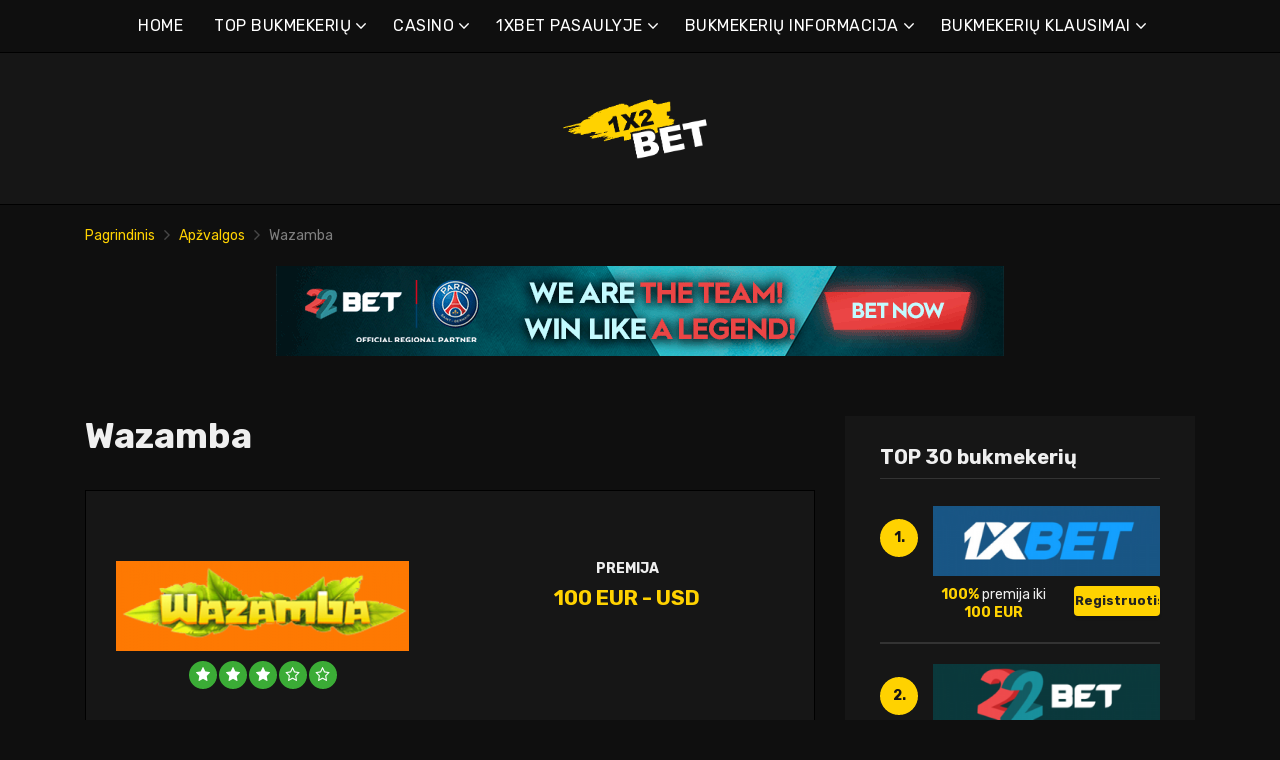

--- FILE ---
content_type: text/html; charset=UTF-8
request_url: https://1x2bet-lt.com/bet/wazamba/
body_size: 19507
content:
<!doctype html>
<html class="no-js" lang="lt-LT"
	prefix="og: https://ogp.me/ns#" >
    <head>
        <meta charset="UTF-8">
        <meta http-equiv="x-ua-compatible" content="ie=edge">
        
        <meta name="viewport" content="width=device-width, initial-scale=1, minimum-scale=1.0, maximum-scale=5.0">
        <link rel="preconnect" href="https://fonts.gstatic.com" crossorigin />
        <link rel="dns-prefetch" href="https://fonts.gstatic.com" crossorigin />
        
		<!-- All in One SEO 4.1.5.3 -->
		<title>Wazamba - lažybų bendrovės apžvalga ir faktinė premija 100 €</title>
		<meta name="description" content="Wazamba internetinis kazino ir lažybų punktas - pirmaujančių paslaugų teikėjų lošimo automatai. Wazamba išskirtinė 100 € premija! Peržiūrėkite Wazamba apžvalgą ir tikrų žaidėjų atsiliepimus!" />
		<meta name="robots" content="max-image-preview:large" />
		<link rel="canonical" href="https://1x2bet-lt.com/bet/wazamba/" />
		<meta property="og:locale" content="lt_LT" />
		<meta property="og:site_name" content="Geriausi internetiniai bukmekeriai ir premijos |" />
		<meta property="og:type" content="article" />
		<meta property="og:title" content="Wazamba - lažybų bendrovės apžvalga ir faktinė premija 100 €" />
		<meta property="og:description" content="Wazamba internetinis kazino ir lažybų punktas - pirmaujančių paslaugų teikėjų lošimo automatai. Wazamba išskirtinė 100 € premija! Peržiūrėkite Wazamba apžvalgą ir tikrų žaidėjų atsiliepimus!" />
		<meta property="og:url" content="https://1x2bet-lt.com/bet/wazamba/" />
		<meta property="article:published_time" content="2021-12-12T10:40:53+00:00" />
		<meta property="article:modified_time" content="2022-01-01T19:38:27+00:00" />
		<meta name="twitter:card" content="summary" />
		<meta name="twitter:domain" content="1x2bet-lt.com" />
		<meta name="twitter:title" content="Wazamba - lažybų bendrovės apžvalga ir faktinė premija 100 €" />
		<meta name="twitter:description" content="Wazamba internetinis kazino ir lažybų punktas - pirmaujančių paslaugų teikėjų lošimo automatai. Wazamba išskirtinė 100 € premija! Peržiūrėkite Wazamba apžvalgą ir tikrų žaidėjų atsiliepimus!" />
		<script type="application/ld+json" class="aioseo-schema">
			{"@context":"https:\/\/schema.org","@graph":[{"@type":"WebSite","@id":"https:\/\/1x2bet-lt.com\/#website","url":"https:\/\/1x2bet-lt.com\/","name":"Geriausi internetiniai bukmekeriai ir premijos","inLanguage":"lt-LT","publisher":{"@id":"https:\/\/1x2bet-lt.com\/#organization"}},{"@type":"Organization","@id":"https:\/\/1x2bet-lt.com\/#organization","name":"Geriausi internetiniai bukmekeriai ir premijos","url":"https:\/\/1x2bet-lt.com\/"},{"@type":"BreadcrumbList","@id":"https:\/\/1x2bet-lt.com\/bet\/wazamba\/#breadcrumblist","itemListElement":[{"@type":"ListItem","@id":"https:\/\/1x2bet-lt.com\/#listItem","position":1,"item":{"@type":"WebPage","@id":"https:\/\/1x2bet-lt.com\/","name":"Home","description":"\"1xbet\" yra vienas did\u017eiausi\u0173 la\u017eyb\u0173 tarpinink\u0173. \"1xbet\" internete tapo m\u0117gstamiausia tarp \u017eaid\u0117j\u0173, vis\u0173 pirma d\u0117l did\u017eiul\u0117s la\u017eybinink\u0173 bendruomen\u0117s.","url":"https:\/\/1x2bet-lt.com\/"},"nextItem":"https:\/\/1x2bet-lt.com\/bet\/wazamba\/#listItem"},{"@type":"ListItem","@id":"https:\/\/1x2bet-lt.com\/bet\/wazamba\/#listItem","position":2,"item":{"@type":"WebPage","@id":"https:\/\/1x2bet-lt.com\/bet\/wazamba\/","name":"Wazamba","description":"Wazamba internetinis kazino ir la\u017eyb\u0173 punktas - pirmaujan\u010di\u0173 paslaug\u0173 teik\u0117j\u0173 lo\u0161imo automatai. Wazamba i\u0161skirtin\u0117 100 \u20ac premija! Per\u017ei\u016br\u0117kite Wazamba ap\u017evalg\u0105 ir tikr\u0173 \u017eaid\u0117j\u0173 atsiliepimus!","url":"https:\/\/1x2bet-lt.com\/bet\/wazamba\/"},"previousItem":"https:\/\/1x2bet-lt.com\/#listItem"}]},{"@type":"Person","@id":"https:\/\/1x2bet-lt.com\/author\/marco5811\/#author","url":"https:\/\/1x2bet-lt.com\/author\/marco5811\/","name":"1x2bet","image":{"@type":"ImageObject","@id":"https:\/\/1x2bet-lt.com\/bet\/wazamba\/#authorImage","url":"https:\/\/secure.gravatar.com\/avatar\/928e6056681eb4864cec9952000da5b4?s=96&d=mm&r=g","width":96,"height":96,"caption":"1x2bet"}},{"@type":"WebPage","@id":"https:\/\/1x2bet-lt.com\/bet\/wazamba\/#webpage","url":"https:\/\/1x2bet-lt.com\/bet\/wazamba\/","name":"Wazamba - la\u017eyb\u0173 bendrov\u0117s ap\u017evalga ir faktin\u0117 premija 100 \u20ac","description":"Wazamba internetinis kazino ir la\u017eyb\u0173 punktas - pirmaujan\u010di\u0173 paslaug\u0173 teik\u0117j\u0173 lo\u0161imo automatai. Wazamba i\u0161skirtin\u0117 100 \u20ac premija! Per\u017ei\u016br\u0117kite Wazamba ap\u017evalg\u0105 ir tikr\u0173 \u017eaid\u0117j\u0173 atsiliepimus!","inLanguage":"lt-LT","isPartOf":{"@id":"https:\/\/1x2bet-lt.com\/#website"},"breadcrumb":{"@id":"https:\/\/1x2bet-lt.com\/bet\/wazamba\/#breadcrumblist"},"author":"https:\/\/1x2bet-lt.com\/author\/marco5811\/#author","creator":"https:\/\/1x2bet-lt.com\/author\/marco5811\/#author","image":{"@type":"ImageObject","@id":"https:\/\/1x2bet-lt.com\/#mainImage","url":"https:\/\/1x2bet-lt.com\/wp-content\/uploads\/2021\/12\/Wazamba_logo.png","width":400,"height":120,"caption":"Wazamba_logo"},"primaryImageOfPage":{"@id":"https:\/\/1x2bet-lt.com\/bet\/wazamba\/#mainImage"},"datePublished":"2021-12-12T10:40:53+00:00","dateModified":"2022-01-01T19:38:27+00:00"}]}
		</script>
		<!-- All in One SEO -->

<link rel='dns-prefetch' href='//fonts.googleapis.com' />
<link rel='dns-prefetch' href='//s.w.org' />
<link rel="alternate" type="application/rss+xml" title="Geriausi internetiniai bukmekeriai ir premijos &raquo; Įrašų RSS srautas" href="https://1x2bet-lt.com/feed/" />
<link rel="alternate" type="application/rss+xml" title="Geriausi internetiniai bukmekeriai ir premijos &raquo; Komentarų RSS srautas" href="https://1x2bet-lt.com/comments/feed/" />
<link rel="alternate" type="application/rss+xml" title="Geriausi internetiniai bukmekeriai ir premijos &raquo; Įrašo „Wazamba“ komentarų RSS srautas" href="https://1x2bet-lt.com/bet/wazamba/feed/" />
		<script type="text/javascript">
			window._wpemojiSettings = {"baseUrl":"https:\/\/s.w.org\/images\/core\/emoji\/12.0.0-1\/72x72\/","ext":".png","svgUrl":"https:\/\/s.w.org\/images\/core\/emoji\/12.0.0-1\/svg\/","svgExt":".svg","source":{"concatemoji":"https:\/\/1x2bet-lt.com\/wp-includes\/js\/wp-emoji-release.min.js?ver=5.4.2"}};
			/*! This file is auto-generated */
			!function(e,a,t){var r,n,o,i,p=a.createElement("canvas"),s=p.getContext&&p.getContext("2d");function c(e,t){var a=String.fromCharCode;s.clearRect(0,0,p.width,p.height),s.fillText(a.apply(this,e),0,0);var r=p.toDataURL();return s.clearRect(0,0,p.width,p.height),s.fillText(a.apply(this,t),0,0),r===p.toDataURL()}function l(e){if(!s||!s.fillText)return!1;switch(s.textBaseline="top",s.font="600 32px Arial",e){case"flag":return!c([127987,65039,8205,9895,65039],[127987,65039,8203,9895,65039])&&(!c([55356,56826,55356,56819],[55356,56826,8203,55356,56819])&&!c([55356,57332,56128,56423,56128,56418,56128,56421,56128,56430,56128,56423,56128,56447],[55356,57332,8203,56128,56423,8203,56128,56418,8203,56128,56421,8203,56128,56430,8203,56128,56423,8203,56128,56447]));case"emoji":return!c([55357,56424,55356,57342,8205,55358,56605,8205,55357,56424,55356,57340],[55357,56424,55356,57342,8203,55358,56605,8203,55357,56424,55356,57340])}return!1}function d(e){var t=a.createElement("script");t.src=e,t.defer=t.type="text/javascript",a.getElementsByTagName("head")[0].appendChild(t)}for(i=Array("flag","emoji"),t.supports={everything:!0,everythingExceptFlag:!0},o=0;o<i.length;o++)t.supports[i[o]]=l(i[o]),t.supports.everything=t.supports.everything&&t.supports[i[o]],"flag"!==i[o]&&(t.supports.everythingExceptFlag=t.supports.everythingExceptFlag&&t.supports[i[o]]);t.supports.everythingExceptFlag=t.supports.everythingExceptFlag&&!t.supports.flag,t.DOMReady=!1,t.readyCallback=function(){t.DOMReady=!0},t.supports.everything||(n=function(){t.readyCallback()},a.addEventListener?(a.addEventListener("DOMContentLoaded",n,!1),e.addEventListener("load",n,!1)):(e.attachEvent("onload",n),a.attachEvent("onreadystatechange",function(){"complete"===a.readyState&&t.readyCallback()})),(r=t.source||{}).concatemoji?d(r.concatemoji):r.wpemoji&&r.twemoji&&(d(r.twemoji),d(r.wpemoji)))}(window,document,window._wpemojiSettings);
		</script>
		<style type="text/css">
img.wp-smiley,
img.emoji {
	display: inline !important;
	border: none !important;
	box-shadow: none !important;
	height: 1em !important;
	width: 1em !important;
	margin: 0 .07em !important;
	vertical-align: -0.1em !important;
	background: none !important;
	padding: 0 !important;
}
</style>
	<link rel='preload' as='font' type='font/woff' crossorigin='anonymous' id='poka-preload-poka-font-css'  href='https://1x2bet-lt.com/wp-content/themes/pokatheme/fonts/poka.woff?v=2.1'  />
<link rel='stylesheet' id='poka-fonts-css'  href='https://fonts.googleapis.com/css?family=Rubik%3A400%2C400i%2C700&#038;display=swap&#038;ver=5.4.2' type='text/css' media='all' />
<link rel='stylesheet' id='poka-vendor-styles-css'  href='https://1x2bet-lt.com/wp-content/themes/pokatheme/css/styles-vendor.min.css?ver=3.4.8' type='text/css' media='all' />
<link rel='stylesheet' id='poka-main-styles-css'  href='https://1x2bet-lt.com/wp-content/themes/pokatheme/css/styles.min.css?ver=1641394925' type='text/css' media='all' />
<link rel="EditURI" type="application/rsd+xml" title="RSD" href="https://1x2bet-lt.com/xmlrpc.php?rsd" />
<link rel="wlwmanifest" type="application/wlwmanifest+xml" href="https://1x2bet-lt.com/wp-includes/wlwmanifest.xml" /> 
<link rel='prev' title='Zulabet' href='https://1x2bet-lt.com/bet/zulabet/' />
<link rel='next' title='Campobet' href='https://1x2bet-lt.com/bet/campobet/' />
<link rel='shortlink' href='https://1x2bet-lt.com/?p=4901' />
		<script>
			document.documentElement.className = document.documentElement.className.replace( 'no-js', 'js' );
		</script>
				<style>
			.no-js img.lazyload { display: none; }
			figure.wp-block-image img.lazyloading { min-width: 150px; }
							.lazyload, .lazyloading { opacity: 0; }
				.lazyloaded {
					opacity: 1;
					transition: opacity 400ms;
					transition-delay: 0ms;
				}
					</style>
		<link rel="icon" href="https://1x2bet-lt.com/wp-content/uploads/2021/12/cropped-1x2_logo_ico-1-32x32.png" sizes="32x32" />
<link rel="icon" href="https://1x2bet-lt.com/wp-content/uploads/2021/12/cropped-1x2_logo_ico-1-192x192.png" sizes="192x192" />
<link rel="apple-touch-icon" href="https://1x2bet-lt.com/wp-content/uploads/2021/12/cropped-1x2_logo_ico-1-180x180.png" />
<meta name="msapplication-TileImage" content="https://1x2bet-lt.com/wp-content/uploads/2021/12/cropped-1x2_logo_ico-1-270x270.png" />
		<style type="text/css" id="wp-custom-css">
			.text-area p a:not(.btn) {
 color: #3bac36;
}




a {
 color: #ffd200;
}

a:hover {
 color: #b99a07;
}




:root {

    --mm-color-border: #222222;
    --mm-color-button: #ffd200;
    --mm-color-text: #efefef;
	

    --mm-color-background: #333333;
    --mm-color-background-highlight: #161616;
    --mm-color-background-emphasis: rgb(22, 22, 22, 0.4);

}




header {
 
 background-color: #161616;
}


.head-menu.head-menu--s1{background:#0f0f0f
}

.head-menu.head-menu--s1{border-bottom: 1px solid #000000;}


.head-menu.head-menu--s1 .menu > li ul {
    background: #000000;
	
}



.head-main {
    border-bottom: 1px solid #000000;
}



 .content-item .pic  {
  background-color: #eeeeee;  
}

.content-item .pic img {
  transition: 300ms; opacity: 1.00;
}

.content-item:hover .pic img {
  opacity: .9;
}



.btn {    color: #222222;}
.btn:hover {    color: #000000;}
.btn:focus {    color: #000000;}

.review-up-area--dif .review-overview .btn .poka-icon {  
	background-color: #222222;}

.review-bottom-group .btn .poka-icon {  
	background-color: #222222;}





.sidebar .widget-s1 .number-box {
    
    background-color: #ffd200;
    color: #161616;
    text-align: center;
    -webkit-border-radius: 100%;
    -ms-border-radius: 100%;
    border-radius: 100%;
    font-size: 14px;
    font-size: 1rem;
    font-weight: 700;
    border: 0px solid #000000;
    margin-top: 13px;
}



.sidebar .widget h3 {
    font-size: 20px;
    font-size: 1.4285714286rem;
    font-weight: 700;
    border-bottom: 1px solid #333333;
    padding-bottom: 10px;
}


.sidebar .widget-s1 li {
    padding: 20px 0;
    border-bottom: 2px solid #333333;
}


.review-up-area {
    padding: 40px 0;
    border-bottom: 1px solid #000000;
	border-top: 1px solid #000000;
}


.review-up-area {
	
	background-color: #161616;
    padding: 40px 0;
    border: 1px solid #000000;
}




.review-up-area--dif .review-overview h5 {visibility: hidden
   
}
.review-up-area--dif .review-overview {
    background: #161616;
  
}

.review-up-area--dif .review-up-area__top {
   background: #161616;
    border-bottom: 1px solid #161616;
    padding: 30px 30px 0px;
}

.review-up-area .review-bonus {
    text-align: center;
    line-height: 1.3em;
    position: relative;
    left: -0px;
}



.review-up-area .review-bonus::before {	visibility: hidden; 
}



.review-bottom-group { 
    background-color: #161616;
	 border: 1px solid #000000;    
}


.faq-wrapper .faq-item {
   background: #161616;
    
}


.box-text.box-text--icon::after {

    content: attr(data-icon);
    position: absolute;
    top: 35px;
    left: 25px;
    font-size: 30px;
    font-size: 2.1428571429rem;
    font-family: "poka";
    opacity: 0.1;

}




.footer {
    background: #0f0f0f;
    padding-top: 70px;
    overflow-x: hidden;
	border-top: 1px solid #000000;
}

.table-s1 .item {
   
    background: #161616;
    border-bottom: 2px solid #000000;
  
}


.table-s1 .item:nth-child(2n) {
    background: #333333;}




.table-s1.table-big .item .c2 a {
       background: #0f0f0f;}



.table-s1.table-big {
    background: #161616;
  
}



.table-s1 .item .count {
    background: #ffd200;
        border: 0px solid #161616;
       color: #161616;
   
}

.group-category .news-item .new-text-group {
    background-color: #161616;
    border-bottom: 2px solid #0f0f0f;
    padding: 30px;
    flex-grow: 1;
}


.text-area p a:not(.btn) {
    color: #ffd200;
}


.news-list .item {   background: #161616;
    
}


.relevant-news-wrapper::after {

 background: linear-gradient(to right, rgba(166, 2, 2, 0) 0%, #161616 61%, #0f0f0f 100%);
}







.footer .widget-columns {
    color: #666666;
}

.footer .widget-columns .menu li a {    color: #666666;
}





		</style>
		    </head>
    <body class="affiliates-template-default single single-affiliates postid-4901 body-header-style1 body-show-breadcrumbs body-single-affiliates-s2">
        <!--[if lt IE 8]>
            <p class="browserupgrade">You are using an <strong>outdated</strong> browser. Please <a href="http://browsehappy.com/">upgrade your browser</a> to improve your experience.</p>
        <![endif]-->

        
        <div id="page-wrapper">

        <header>
    <div class="header-background">
                    <img  width="2560" height="671" alt="Intro" loading="lazy" data-src="https://1x2bet-lt.com/wp-content/themes/pokatheme/images/bg-header.jpg" class="lazyload" src="[data-uri]"><noscript><img src="https://1x2bet-lt.com/wp-content/themes/pokatheme/images/bg-header.jpg" width="2560" height="671" alt="Intro" loading="lazy"></noscript>
            </div><!-- ./header-background -->
    <div class="head-menu head-menu--s1 clearfix">
        <div class="container">
            <a href="#mobile-menu" class="trigger-mmenu hidden-lg-up">
                <div class="icon">
                    <span></span>
                    <span></span>
                    <span></span>
                </div>
                <span>Meniu</span>
            </a>
                        <ul id="menu-menu" class="menu hidden-md-down"><li id="menu-item-49" class="menu-item menu-item-type-custom menu-item-object-custom menu-item-home menu-item-49"><a href="https://1x2bet-lt.com">HOME</a></li>
<li id="menu-item-2898" class="menu-item menu-item-type-taxonomy menu-item-object-lists current-affiliates-ancestor current-menu-ancestor current-menu-parent current-affiliates-parent menu-item-has-children menu-item-2898"><a href="https://1x2bet-lt.com/list/top-bukmekeriu/">TOP BUKMEKERIŲ</a>
<ul class="sub-menu">
	<li id="menu-item-2940" class="menu-item menu-item-type-post_type menu-item-object-affiliates menu-item-2940"><a href="https://1x2bet-lt.com/bet/10bet/">10Bet</a></li>
	<li id="menu-item-3015" class="menu-item menu-item-type-post_type menu-item-object-affiliates menu-item-3015"><a href="https://1x2bet-lt.com/bet/1xbet/">1xBet</a></li>
	<li id="menu-item-2941" class="menu-item menu-item-type-post_type menu-item-object-affiliates menu-item-2941"><a href="https://1x2bet-lt.com/bet/20bet/">20Bet</a></li>
	<li id="menu-item-2942" class="menu-item menu-item-type-post_type menu-item-object-affiliates menu-item-2942"><a href="https://1x2bet-lt.com/bet/22bet/">22Bet</a></li>
	<li id="menu-item-2943" class="menu-item menu-item-type-post_type menu-item-object-affiliates menu-item-2943"><a href="https://1x2bet-lt.com/bet/betwinner/">Betwinner</a></li>
	<li id="menu-item-4912" class="menu-item menu-item-type-post_type menu-item-object-affiliates menu-item-4912"><a href="https://1x2bet-lt.com/bet/campobet/">Campobet</a></li>
	<li id="menu-item-5641" class="menu-item menu-item-type-post_type menu-item-object-affiliates menu-item-5641"><a href="https://1x2bet-lt.com/bet/casinia/">Casinia</a></li>
	<li id="menu-item-4915" class="menu-item menu-item-type-post_type menu-item-object-affiliates menu-item-4915"><a href="https://1x2bet-lt.com/bet/librabet/">Librabet</a></li>
	<li id="menu-item-4911" class="menu-item menu-item-type-post_type menu-item-object-affiliates menu-item-4911"><a href="https://1x2bet-lt.com/bet/malina-casino/">Malina Casino</a></li>
	<li id="menu-item-2944" class="menu-item menu-item-type-post_type menu-item-object-affiliates menu-item-2944"><a href="https://1x2bet-lt.com/bet/melbet/">Melbet</a></li>
	<li id="menu-item-2945" class="menu-item menu-item-type-post_type menu-item-object-affiliates menu-item-2945"><a href="https://1x2bet-lt.com/bet/optibet/">Optibet</a></li>
	<li id="menu-item-2946" class="menu-item menu-item-type-post_type menu-item-object-affiliates menu-item-2946"><a href="https://1x2bet-lt.com/bet/rabona/">Rabona</a></li>
	<li id="menu-item-3017" class="menu-item menu-item-type-post_type menu-item-object-affiliates menu-item-3017"><a href="https://1x2bet-lt.com/bet/unibet/">Unibet</a></li>
	<li id="menu-item-4913" class="menu-item menu-item-type-post_type menu-item-object-affiliates current-menu-item menu-item-4913"><a href="https://1x2bet-lt.com/bet/wazamba/" aria-current="page">Wazamba</a></li>
	<li id="menu-item-4914" class="menu-item menu-item-type-post_type menu-item-object-affiliates menu-item-4914"><a href="https://1x2bet-lt.com/bet/zulabet/">Zulabet</a></li>
	<li id="menu-item-5614" class="menu-item menu-item-type-post_type menu-item-object-affiliates menu-item-5614"><a href="https://1x2bet-lt.com/bet/rokubet/">Rokubet</a></li>
	<li id="menu-item-5615" class="menu-item menu-item-type-post_type menu-item-object-affiliates menu-item-5615"><a href="https://1x2bet-lt.com/bet/ivibet/">Ivibet</a></li>
	<li id="menu-item-5646" class="menu-item menu-item-type-post_type menu-item-object-affiliates menu-item-5646"><a href="https://1x2bet-lt.com/bet/ggbet/">GGbet</a></li>
</ul>
</li>
<li id="menu-item-5636" class="menu-item menu-item-type-taxonomy menu-item-object-lists menu-item-has-children menu-item-5636"><a href="https://1x2bet-lt.com/list/casino/">CASINO</a>
<ul class="sub-menu">
	<li id="menu-item-5637" class="menu-item menu-item-type-post_type menu-item-object-affiliates menu-item-5637"><a href="https://1x2bet-lt.com/bet/cadoola/">Cadoola</a></li>
	<li id="menu-item-5638" class="menu-item menu-item-type-post_type menu-item-object-affiliates menu-item-5638"><a href="https://1x2bet-lt.com/bet/alf-casino/">Alf casino</a></li>
	<li id="menu-item-5639" class="menu-item menu-item-type-post_type menu-item-object-affiliates menu-item-5639"><a href="https://1x2bet-lt.com/bet/boaboa/">Boaboa</a></li>
	<li id="menu-item-5640" class="menu-item menu-item-type-post_type menu-item-object-affiliates menu-item-5640"><a href="https://1x2bet-lt.com/bet/buran-casino/">Buran casino</a></li>
</ul>
</li>
<li id="menu-item-2902" class="menu-item menu-item-type-taxonomy menu-item-object-category menu-item-has-children menu-item-2902"><a href="https://1x2bet-lt.com/category/1xbet-pasaulyje/">1XBET PASAULYJE</a>
<ul class="sub-menu">
	<li id="menu-item-2903" class="menu-item menu-item-type-taxonomy menu-item-object-category menu-item-2903"><a href="https://1x2bet-lt.com/category/1xbet-pasaulyje/1xbet-afrika/">1xBet Afrika</a></li>
	<li id="menu-item-2904" class="menu-item menu-item-type-taxonomy menu-item-object-category menu-item-2904"><a href="https://1x2bet-lt.com/category/1xbet-pasaulyje/1xbet-amerika/">1xBet Amerika</a></li>
	<li id="menu-item-2905" class="menu-item menu-item-type-taxonomy menu-item-object-category menu-item-2905"><a href="https://1x2bet-lt.com/category/1xbet-pasaulyje/1xbet-asia/">1xBet Asia</a></li>
	<li id="menu-item-2906" class="menu-item menu-item-type-taxonomy menu-item-object-category menu-item-2906"><a href="https://1x2bet-lt.com/category/1xbet-pasaulyje/1xbet-australija/">1xBet Australija</a></li>
	<li id="menu-item-2907" class="menu-item menu-item-type-taxonomy menu-item-object-category menu-item-2907"><a href="https://1x2bet-lt.com/category/1xbet-pasaulyje/1xbet-europa/">1xBet Europa</a></li>
</ul>
</li>
<li id="menu-item-2908" class="menu-item menu-item-type-taxonomy menu-item-object-category menu-item-has-children menu-item-2908"><a href="https://1x2bet-lt.com/category/bukmekeriu-informacija/">BUKMEKERIŲ INFORMACIJA</a>
<ul class="sub-menu">
	<li id="menu-item-2909" class="menu-item menu-item-type-taxonomy menu-item-object-category menu-item-2909"><a href="https://1x2bet-lt.com/category/bukmekeriu-informacija/1xbet/">1xBet</a></li>
	<li id="menu-item-2910" class="menu-item menu-item-type-taxonomy menu-item-object-category menu-item-2910"><a href="https://1x2bet-lt.com/category/bukmekeriu-informacija/20bet/">20Bet</a></li>
	<li id="menu-item-2911" class="menu-item menu-item-type-taxonomy menu-item-object-category menu-item-2911"><a href="https://1x2bet-lt.com/category/bukmekeriu-informacija/22bet/">22Bet</a></li>
</ul>
</li>
<li id="menu-item-2912" class="menu-item menu-item-type-taxonomy menu-item-object-category menu-item-has-children menu-item-2912"><a href="https://1x2bet-lt.com/category/bukmekeriu-informacija/bukmekeriu-klausimai/">BUKMEKERIŲ KLAUSIMAI</a>
<ul class="sub-menu">
	<li id="menu-item-2913" class="menu-item menu-item-type-taxonomy menu-item-object-category menu-item-2913"><a href="https://1x2bet-lt.com/category/bukmekeriu-informacija/bukmekeriu-klausimai/1xbet-klausimai/">1xBet klausimai</a></li>
	<li id="menu-item-2914" class="menu-item menu-item-type-taxonomy menu-item-object-category menu-item-2914"><a href="https://1x2bet-lt.com/category/bukmekeriu-informacija/bukmekeriu-klausimai/20bet-klausimai/">20Bet klausimai</a></li>
	<li id="menu-item-2915" class="menu-item menu-item-type-taxonomy menu-item-object-category menu-item-2915"><a href="https://1x2bet-lt.com/category/bukmekeriu-informacija/bukmekeriu-klausimai/22bet-klausimai/">22Bet klausimai</a></li>
</ul>
</li>
</ul>            <nav id="mobile-menu">
                <ul id="menu-menu-1" class="mobmenu"><li class="menu-item menu-item-type-custom menu-item-object-custom menu-item-home menu-item-49"><a href="https://1x2bet-lt.com">HOME</a></li>
<li class="menu-item menu-item-type-taxonomy menu-item-object-lists current-affiliates-ancestor current-menu-ancestor current-menu-parent current-affiliates-parent menu-item-has-children menu-item-2898"><a href="https://1x2bet-lt.com/list/top-bukmekeriu/">TOP BUKMEKERIŲ</a>
<ul class="sub-menu">
	<li class="menu-item menu-item-type-post_type menu-item-object-affiliates menu-item-2940"><a href="https://1x2bet-lt.com/bet/10bet/">10Bet</a></li>
	<li class="menu-item menu-item-type-post_type menu-item-object-affiliates menu-item-3015"><a href="https://1x2bet-lt.com/bet/1xbet/">1xBet</a></li>
	<li class="menu-item menu-item-type-post_type menu-item-object-affiliates menu-item-2941"><a href="https://1x2bet-lt.com/bet/20bet/">20Bet</a></li>
	<li class="menu-item menu-item-type-post_type menu-item-object-affiliates menu-item-2942"><a href="https://1x2bet-lt.com/bet/22bet/">22Bet</a></li>
	<li class="menu-item menu-item-type-post_type menu-item-object-affiliates menu-item-2943"><a href="https://1x2bet-lt.com/bet/betwinner/">Betwinner</a></li>
	<li class="menu-item menu-item-type-post_type menu-item-object-affiliates menu-item-4912"><a href="https://1x2bet-lt.com/bet/campobet/">Campobet</a></li>
	<li class="menu-item menu-item-type-post_type menu-item-object-affiliates menu-item-5641"><a href="https://1x2bet-lt.com/bet/casinia/">Casinia</a></li>
	<li class="menu-item menu-item-type-post_type menu-item-object-affiliates menu-item-4915"><a href="https://1x2bet-lt.com/bet/librabet/">Librabet</a></li>
	<li class="menu-item menu-item-type-post_type menu-item-object-affiliates menu-item-4911"><a href="https://1x2bet-lt.com/bet/malina-casino/">Malina Casino</a></li>
	<li class="menu-item menu-item-type-post_type menu-item-object-affiliates menu-item-2944"><a href="https://1x2bet-lt.com/bet/melbet/">Melbet</a></li>
	<li class="menu-item menu-item-type-post_type menu-item-object-affiliates menu-item-2945"><a href="https://1x2bet-lt.com/bet/optibet/">Optibet</a></li>
	<li class="menu-item menu-item-type-post_type menu-item-object-affiliates menu-item-2946"><a href="https://1x2bet-lt.com/bet/rabona/">Rabona</a></li>
	<li class="menu-item menu-item-type-post_type menu-item-object-affiliates menu-item-3017"><a href="https://1x2bet-lt.com/bet/unibet/">Unibet</a></li>
	<li class="menu-item menu-item-type-post_type menu-item-object-affiliates current-menu-item menu-item-4913"><a href="https://1x2bet-lt.com/bet/wazamba/" aria-current="page">Wazamba</a></li>
	<li class="menu-item menu-item-type-post_type menu-item-object-affiliates menu-item-4914"><a href="https://1x2bet-lt.com/bet/zulabet/">Zulabet</a></li>
	<li class="menu-item menu-item-type-post_type menu-item-object-affiliates menu-item-5614"><a href="https://1x2bet-lt.com/bet/rokubet/">Rokubet</a></li>
	<li class="menu-item menu-item-type-post_type menu-item-object-affiliates menu-item-5615"><a href="https://1x2bet-lt.com/bet/ivibet/">Ivibet</a></li>
	<li class="menu-item menu-item-type-post_type menu-item-object-affiliates menu-item-5646"><a href="https://1x2bet-lt.com/bet/ggbet/">GGbet</a></li>
</ul>
</li>
<li class="menu-item menu-item-type-taxonomy menu-item-object-lists menu-item-has-children menu-item-5636"><a href="https://1x2bet-lt.com/list/casino/">CASINO</a>
<ul class="sub-menu">
	<li class="menu-item menu-item-type-post_type menu-item-object-affiliates menu-item-5637"><a href="https://1x2bet-lt.com/bet/cadoola/">Cadoola</a></li>
	<li class="menu-item menu-item-type-post_type menu-item-object-affiliates menu-item-5638"><a href="https://1x2bet-lt.com/bet/alf-casino/">Alf casino</a></li>
	<li class="menu-item menu-item-type-post_type menu-item-object-affiliates menu-item-5639"><a href="https://1x2bet-lt.com/bet/boaboa/">Boaboa</a></li>
	<li class="menu-item menu-item-type-post_type menu-item-object-affiliates menu-item-5640"><a href="https://1x2bet-lt.com/bet/buran-casino/">Buran casino</a></li>
</ul>
</li>
<li class="menu-item menu-item-type-taxonomy menu-item-object-category menu-item-has-children menu-item-2902"><a href="https://1x2bet-lt.com/category/1xbet-pasaulyje/">1XBET PASAULYJE</a>
<ul class="sub-menu">
	<li class="menu-item menu-item-type-taxonomy menu-item-object-category menu-item-2903"><a href="https://1x2bet-lt.com/category/1xbet-pasaulyje/1xbet-afrika/">1xBet Afrika</a></li>
	<li class="menu-item menu-item-type-taxonomy menu-item-object-category menu-item-2904"><a href="https://1x2bet-lt.com/category/1xbet-pasaulyje/1xbet-amerika/">1xBet Amerika</a></li>
	<li class="menu-item menu-item-type-taxonomy menu-item-object-category menu-item-2905"><a href="https://1x2bet-lt.com/category/1xbet-pasaulyje/1xbet-asia/">1xBet Asia</a></li>
	<li class="menu-item menu-item-type-taxonomy menu-item-object-category menu-item-2906"><a href="https://1x2bet-lt.com/category/1xbet-pasaulyje/1xbet-australija/">1xBet Australija</a></li>
	<li class="menu-item menu-item-type-taxonomy menu-item-object-category menu-item-2907"><a href="https://1x2bet-lt.com/category/1xbet-pasaulyje/1xbet-europa/">1xBet Europa</a></li>
</ul>
</li>
<li class="menu-item menu-item-type-taxonomy menu-item-object-category menu-item-has-children menu-item-2908"><a href="https://1x2bet-lt.com/category/bukmekeriu-informacija/">BUKMEKERIŲ INFORMACIJA</a>
<ul class="sub-menu">
	<li class="menu-item menu-item-type-taxonomy menu-item-object-category menu-item-2909"><a href="https://1x2bet-lt.com/category/bukmekeriu-informacija/1xbet/">1xBet</a></li>
	<li class="menu-item menu-item-type-taxonomy menu-item-object-category menu-item-2910"><a href="https://1x2bet-lt.com/category/bukmekeriu-informacija/20bet/">20Bet</a></li>
	<li class="menu-item menu-item-type-taxonomy menu-item-object-category menu-item-2911"><a href="https://1x2bet-lt.com/category/bukmekeriu-informacija/22bet/">22Bet</a></li>
</ul>
</li>
<li class="menu-item menu-item-type-taxonomy menu-item-object-category menu-item-has-children menu-item-2912"><a href="https://1x2bet-lt.com/category/bukmekeriu-informacija/bukmekeriu-klausimai/">BUKMEKERIŲ KLAUSIMAI</a>
<ul class="sub-menu">
	<li class="menu-item menu-item-type-taxonomy menu-item-object-category menu-item-2913"><a href="https://1x2bet-lt.com/category/bukmekeriu-informacija/bukmekeriu-klausimai/1xbet-klausimai/">1xBet klausimai</a></li>
	<li class="menu-item menu-item-type-taxonomy menu-item-object-category menu-item-2914"><a href="https://1x2bet-lt.com/category/bukmekeriu-informacija/bukmekeriu-klausimai/20bet-klausimai/">20Bet klausimai</a></li>
	<li class="menu-item menu-item-type-taxonomy menu-item-object-category menu-item-2915"><a href="https://1x2bet-lt.com/category/bukmekeriu-informacija/bukmekeriu-klausimai/22bet-klausimai/">22Bet klausimai</a></li>
</ul>
</li>
</ul>            </nav>
                    </div>
        <!-- /.container -->
    </div>
    <!-- /#menu -->

    <div class="head-main">
        <div class="container">
            <a href="https://1x2bet-lt.com" id="logo">
                                    <img width="561" height="200"   alt="1x2bet_10" data-srcset="https://1x2bet-lt.com/wp-content/uploads/2021/12/1x2bet_10.png 561w, https://1x2bet-lt.com/wp-content/uploads/2021/12/1x2bet_10-300x107.png 300w"  data-src="https://1x2bet-lt.com/wp-content/uploads/2021/12/1x2bet_10.png" data-sizes="(max-width: 561px) 100vw, 561px" class="attachment-full size-full lazyload" src="[data-uri]" /><noscript><img width="561" height="200" src="https://1x2bet-lt.com/wp-content/uploads/2021/12/1x2bet_10.png" class="attachment-full size-full" alt="1x2bet_10" srcset="https://1x2bet-lt.com/wp-content/uploads/2021/12/1x2bet_10.png 561w, https://1x2bet-lt.com/wp-content/uploads/2021/12/1x2bet_10-300x107.png 300w" sizes="(max-width: 561px) 100vw, 561px" /></noscript>                            </a>
                    </div>
        <!-- /.container -->
    </div>
    <!-- /.head-main -->

</header>


    
                    <div class="fullwidth text-area breadcrumbs-wrapper">
            <div class="container">
                <div id="breadcrumbs" class="breadcrumb-trail breadcrumbs"><span class="item-home"><a class="bread-link bread-home" href="https://1x2bet-lt.com" title="Pagrindinis">Pagrindinis</a></span><span class="separator"> <span class="breadcrumb-sep"></span> </span><span class="item-cat item-custom-post-type-affiliates"><a class="bread-cat bread-custom-post-type-affiliates" href="https://1x2bet-lt.com/bet/" title="Apžvalgos">Apžvalgos</a></span><span class="separator"> <span class="breadcrumb-sep"></span> </span><span class="item-current item-4901"><span class="bread-current bread-4901" title="Wazamba">Wazamba</span></span></div>            </div>
            <!-- /.container -->
        </div>
        <!-- /.fullwidth -->
        
                    <div class="banner-wrapper banner-wrapper--top">
                <div class="container">
                    <p><center><a href="https://1x2bet-lt.com/go/22bet"target="_blank"rel="nofollow"><img  alt="22Bet" title="22Bet" data-src="/wp-content/uploads/2021/11/EN_22BET_728x90-1.gif" class="lazyload" src="[data-uri]"><noscript><img  alt="22Bet" title="22Bet" data-src="/wp-content/uploads/2021/11/EN_22BET_728x90-1.gif" class="lazyload" src="[data-uri]"><noscript><img src="/wp-content/uploads/2021/11/EN_22BET_728x90-1.gif" alt="22Bet" title="22Bet"></noscript></noscript></a></center></p>
                </div>
                <!-- /.container -->
            </div>
            <!-- /.banner-wrapper -->
        
                <main id="main">
    <div class="main-area-review">
        <div class="container">
            <div class="row">
                                <div class="col-md-8" id="main-text">
                    <div class="single-post text-area">
                        <h1>Wazamba</h1>
                        <div class="review-up-area review-up-area--dif">
                            <div class="review-up-area__top">
                                <div class="row row--20">
                                    <div class="col-sm-6 col-md-6">
                                        <div class="review-logo-group">
                                            <img width="293" height="90"   alt="Wazamba_logo" data-src="https://1x2bet-lt.com/wp-content/uploads/2021/12/Wazamba_logo-293x90.png" class="attachment-aff-thumb size-aff-thumb wp-post-image lazyload" src="[data-uri]" /><noscript><img width="293" height="90"   alt="Wazamba_logo" data-src="https://1x2bet-lt.com/wp-content/uploads/2021/12/Wazamba_logo-293x90.png" class="attachment-aff-thumb size-aff-thumb wp-post-image lazyload" src="[data-uri]" /><noscript><img width="293" height="90"   alt="Wazamba_logo" data-src="https://1x2bet-lt.com/wp-content/uploads/2021/12/Wazamba_logo-293x90.png" class="attachment-aff-thumb size-aff-thumb wp-post-image lazyload" src="[data-uri]" /><noscript><img width="293" height="90" src="https://1x2bet-lt.com/wp-content/uploads/2021/12/Wazamba_logo-293x90.png" class="attachment-aff-thumb size-aff-thumb wp-post-image" alt="Wazamba_logo" /></noscript></noscript></noscript>                                            <div class="clearfix ratings-wrapper">
                                                <div class='rating'><span class="star full-star"><i class="icon-poka icon-poka-full-star"></i></span><span class="star full-star"><i class="icon-poka icon-poka-full-star"></i></span><span class="star full-star"><i class="icon-poka icon-poka-full-star"></i></span><span class="star"><i class="icon-poka icon-poka-empty-star"></i></span><span class="star"><i class="icon-poka icon-poka-empty-star"></i></span></div>                                            </div>
                                        </div>
                                    </div>
                                    <div class="col-sm-6 col-md-6">
                                        <div class="review-bonus">
                                                                                            <div class="item">
                                                    <h5>Premija</h5>
                                                    <h4><strong>100 EUR - USD</strong></h4>
                                                </div>
                                                <!-- /.item -->
                                                                                                                                </div>
                                    </div>
                                </div>
                            </div>
                            <!-- /.review-up-area__top -->
                            <div class="review-overview">
                                <h5>Apžvalga</h5>
                                <div class="review-info">
                                    <ul>
                                                                            </ul>
                                </div>
                                                                    <a href="https://1x2bet-lt.com/go/wazamba" class="btn btn--full btn--green d-none d-lg-block" target="_blank" rel="nofollow" >Registracija<span class="poka-icon"><i class="icon-poka icon-poka-solid-arrow-right"></i></span></a>
                                    <a href="https://1x2bet-lt.com/go/wazamba?$mobile" class="btn btn--full btn--green hidden-lg-up" target="_blank" rel="nofollow" >Registracija<span class="poka-icon"><i class="icon-poka icon-poka-solid-arrow-right"></i></span></a>
                                                                                            </div>
                        </div>
                        <h2>Internetinis kazino Wazamba</h2>
<p>Ryškus internetinis kazino vilioja vartotojus originaliu dizainu, vaizdo žaidimų automatų kolekcija, neįprastais burtais dėl piniginių prizų. Parengta dosni premijų programa. Klientai gali žaisti „Wazamba Casino“ oficialioje svetainėje demonstraciniu režimu nesukurdami paskyros arba įnešti indėlį ir sukti būgnus už pinigus.</p>
<h2>Apie kazino<br />
</h2>
<p>Svetainė atidaryta 2019 m., valdant Kiurasao saloje registruotai bendrovei Araxio Development N.V. Tam pačiam operatoriui priklauso kitas garsus projektas &#8211; „Rabona Casino“. Svetainė turi Kiurasao licenciją. Wazamba internetinio kazino svetainė dekoruota ryškiomis spalvomis. Visuose skyriuose lankytoją lydi linksmi vietiniai gyventojai su spalvingomis kaukėmis. Dizaino elementai atitinka operatoriaus pasirinktą temą. Pagrindiniame puslapyje pateikiama daug informacijos apie pramogas, premijas ir loterijas. Dėl to svetainė atrodo perkrauta. Dešinėje pusėje yra bendrasis meniu su nuorodomis į asmeninį kabinetą, skyrelius su akcijomis ir turnyrais. Čia žaidėjas taip pat gali sekti pasiekimus arba pirkti premijas ir nemokamus sukimus. Svetainės poraštėje pateikiama teisinė informacija apie operatorių. Čia žaidėjas taip pat gali ištirti licenciją, nuėjęs į reguliuotojo portalą, spustelėjęs atitinkamą piktogramą. Taip pat puslapio apačioje pateikiami apdovanojimai, kuriuos kazino yra gavęs autoritetinguose reitinguose.</p>
<h2>Premijos ir reklaminiai kodai</h2>
<p>Vartotojai dalyvauja sveikinimo akcijose ir aktyvuoja papildymo pasiūlymus už indėlius. Premijų programos taisyklės yra išsamios ir skaidrios. <strong>Pradinis paketas.</strong> Skiriamas naujiems klientams už pirmąjį indėlį nuo 1 200 rublių. Vartotojas turi teisę į 100% iki 35 000 rublių ir 200 nemokamų sukimų. Pastarieji pridedami po 20 per 10 dienų. Jie turi būti aktyvuoti per 24 valandas nuo jų įskaitymo. Lėšų apyvartos statymas yra didelis &#8211; x35 nuo skatinimo ir indėlio sumos. Slenkančių prizų iš nemokamų sukimų koeficientas yra x40. Didžiausias statymas už vieną sukimą su aktyvia akcija yra 350 rublių. <strong>Savaitinis perkrovimas.</strong> Nuo pirmadienio iki ketvirtadienio akcijos dalyviui už pirmąją įmoką skiriama penkiasdešimt nemokamų sukimų. Nemokami sukimai priskiriami konkrečiam vaizdo lošimo automatui &#8211; jį parinks vadovybė. Statymas yra x40, o premiją reikia išlošti per dešimt dienų. <strong>Perkraunama savaitgaliais.</strong> Priskaičiuojama už pirmąjį indėlį, atliktą nuo penktadienio iki sekmadienio. Šiame pasiūlyme žaidėjas gali pasirinkti vieną iš variantų:</p>
<ul>
<li>50 % iki 50 000 nuo 1 000 rublių ar didesnio indėlio.</li>
<li>50 % ir 50 nemokamų sukimų, jei įmokėta 3 500 RUB ar daugiau.</li>
</ul>
<p>Pinigų dalį reikia persukti su x35 statymu, kuris taikomas ir įmokos sumai, ir premijai. Nemokami sukimai statomi su x35 daugikliu. Tam skirtas 10 dienų terminas.</p>
<h2>Programinė įranga ir lošimo automatai</h2>
<p>Oficialioje „Wazamba Casino“ svetainėje siūloma 3500 lošimo automatų iš 57 tiekėjų. Iš pirmo žvilgsnio žaidimų automatai yra originalūs, tačiau operatorius nepateikia programinės įrangos sertifikatų. Rūšiuoti pagal paslaugų teikėjus nėra labai patogu. Lankytojas turi slinkti per puslapį ieškodamas reikiamo kūrėjo. Be to, klientas gali pereiti į skyrius su populiariais žaidimais, naujovėmis ir aukso puodų automatais.</p>
<div class="box-text" data-icon="">
<h4 style="text-align: center;">Registracijos premija iki 100 EUR</h4>
<p style="text-align: center;"><a href="https://1x2bet-lt.com/go/wazamba" class="btn btn--green d-none d-lg-block" target="_blank" rel="nofollow" >Wazamba registracija</a><a href="https://1x2bet-lt.com/go/wazamba?$mobile" class="btn btn--green hidden-lg-up" target="_blank" rel="nofollow" >Wazamba registracija</a>
</div>
<h2>Tiesioginio dalintojo žaidimai</h2>
<p>Svetainėje pateikiami 126 keturių gamintojų projektai. Pramogoms su tikrais krupjė nėra demonstracinių versijų. Nėra rūšiavimo pagal tipą. Prieiga prie paslaugų teikėjo fojė galima tik susikūrus paskyrą. Žaidėjai gali rinktis iš ruletės, sic-bo, blackjack ir kitų kategorijų.</p>
<h2>Kiti kazino produktai</h2>
<p>Stalo pramogų skyriuje yra virtualių automatų su Blackjack, pokerio, ruletės ir kt. Šioje kategorijoje vartotojai gali nemokamai žaisti lošimo automatais.</p>
<blockquote><p>Rūšiavimo nėra, klientams siūloma rasti projektą pagal pavadinimą.</p></blockquote>
<p>Dideliame svetainės skyriuje galima lažintis dėl sporto varžybų. Linija išskleista, koeficientai yra vidutiniai. Statymus leidžiama atlikti prieš rungtynes ir žaidimo režimu. Taip pat yra kategorija su virtualiomis sporto šakomis. <strong>Reguliarūs turnyrai</strong> yra įvairūs. Galite kovoti su kitais vartotojais savaitės lošimo automate, tiesioginių pramogų ir kituose įdomiuose konkursuose. Varžybose galima laimėti pinigų arba lojalumo taškų. Originalūs<strong>burtai</strong> rengiami vaizdo žaidimų automatų entuziastams. Vartotojai už vieną sukimą tam tikrais automatais stato ne mažiau kaip 0,5 €. Bet kuriuo metu gali iškristi kazino piniginis prizas. Norint susikurti paskyrą, reikia turėti el. pašto adresą ir slaptažodį. Antrame lange reikia įvesti savo asmeninius duomenis: Vardą ir pavardę, miestą, šalį, valiutą, gimimo datą ir t. t. Prisijungti prie oficialios svetainės per socialinius tinklus nėra galimybės. Patikrinimas svetainėje nėra privalomas. Naudotojo bus paprašyta pateikti dokumentus tik kraštutiniais atvejais.</p>
<h2>Lojalumo programa</h2>
<p>Statusų sistemą sudaro penki lygiai. Iš tikrųjų lojalumo lygiai turi įtakos tik išmokų limitams ir pinigų grąžinimo sumai. Pagrindinė lojalumo programos vertė yra monetos, kurias klientas renka žaidimo metu ir už veiksmus svetainėje. Už ką galite gauti monetų:</p>
<ul>
<li>Pasiekimus.
</li>
<li>5 % nuo įmokos sumos.</li>
<li>1 000 EUR statymų = 1 moneta.</li>
<li>Pirmąją vietą turnyruose.</li>
</ul>
<table id="tablepress-6423" class="tablepress tablepress-id-6423">
<thead>
<tr class="row-1 odd">
<th class="column-1">Statusas</th>
<th class="column-2">Išėmimas per dieną, EUR</th>
<th class="column-3">Išėmimas per mėnesį, EUR</th>
<th class="column-4">Pinigų grąžinimas</th>
</tr>
</thead>
<tbody class="row-hover">
<tr class="row-2 even">
<td class="column-1">Medis</td>
<td class="column-2">500</td>
<td class="column-3">10 000</td>
<td class="column-4">&#8211;</td>
</tr>
<tr class="row-3 odd">
<td class="column-1">Akmuo</td>
<td class="column-2">500</td>
<td class="column-3">10 000</td>
<td class="column-4">&#8211;</td>
</tr>
<tr class="row-4 even">
<td class="column-1">Bronza</td>
<td class="column-2">800</td>
<td class="column-3">12 000</td>
<td class="column-4">5%</td>
</tr>
<tr class="row-5 odd">
<td class="column-1">Sidabras</td>
<td class="column-2">1 000</td>
<td class="column-3">15 000</td>
<td class="column-4">10%</td>
</tr>
<tr class="row-6 even">
<td class="column-1">Auksas</td>
<td class="column-2">1 500</td>
<td class="column-3">20 000</td>
<td class="column-4">15%</td>
</tr>
</tbody>
</table>
<p><strong>Skyriuje „Pasiekimai“</strong> naudotojai stebi, kiek monetų jie gauna už tam tikrus veiksmus svetainėje. Už registraciją žaidėjas jau gauna 1 tašką. Monetos taip pat skiriamos už indėlius, tam tikrą sukimų skaičių lošimo automate ir kitus veiksmus. Surinktus taškus galima išleisti pirkiniams arba rinkti kaukes ir laimėti piniginius prizus. <strong>Premijų parduotuvė.</strong> Už pasiekimus uždirbtas monetas galima panaudoti perkant nemokamus sukimus populiariuose vaizdo žaidimų automatuose. Nemokamiems sukimams taikomos standartinės statymo taisyklės: statymas yra x40, suteikiamas per 10 dienų. Iš nemokamų sukimų galite atsiimti iki x5 piniginių prizų. <strong>Kaukės kolekcijos.</strong> Jas klientai gali įsigyti už monetas parduotuvėje. Surinkęs kaukių kolekciją, naudotojas gauna piniginį prizą nuo 800 iki 7 200 rublių. Prizai įskaitomi į balansą ir už juos galima lažintis atliekant x1 statymą. <strong>Pinigų grąžinimas.</strong> Auksinį statusą pasiekę naudotojai gauna nuolaidą. Mažiausia suma &#8211; 5 EUR, didžiausia &#8211; iki 3 000 EUR. Pinigų grąžinimo suma apskaičiuojama ne nuo statymų, o nuo įmokų. Iš visų įmokų sumos išskaičiuojami išėmimai, premijos, sąskaitos likutis. Pinigai turi būti statomi taikant x1 statymą. <strong>Pinigų grąžinimas gyvai.</strong> Jį gauna klientai, kurie atlieka statymus žaidimuose su gyvais dalintojais. Mažiausia grąžinama suma &#8211; 5 EUR, didžiausia &#8211; 150 EUR. Šis pinigų grąžinimas nesiejamas su statusu ir jį gali gauti bet kuris žaidėjas. Statymas yra x1.</p>
<h2 id="sluzhba-podderzhki">Klientų aptarnavimas</h2>
<p>Klientų aptarnavimo operatoriai yra draugiški ir paslaugūs. Konsultantai dirba visą parą veikiančiu internetiniu pokalbiu, į užklausas atsako el. paštu. Be to, yra keli telefono numeriai, kuriais galima susisiekti su svetainės administracija.</p>
<h2>Privalumai ir trūkumai</h2>
<p>Internetinė platforma nusipelno dėmesio dėl turtingo pramogų funkcionalumo ir gerai apgalvotos premijų politikos. Operatorius veikia pagal licenciją, todėl žaisti lošimo automatais Wazamba kazino už pinigus yra saugu. Trūkumas &#8211; nepritaikyta mobilioji versija.</p>
<ul>
<li>Patikrinta Kiurasao licencija</li>
<li>3 500 azartinių žaidimų</li>
<li>pasveikinimo ir papildymo premijos</li>
<li>kelių formatų turnyrai</li>
<li>išsami lojalumo programa
</li>
</ul>
<ul>
<li>mobilioji versija nepritaikyta išmaniųjų telefonų ekranams</li>
<li>perkrautas pagrindinis puslapis</li>
</ul>
<hr />
<p><center><a href="https://1x2bet-bg.com/bet/wazamba"><img   alt="" width="27" height="27" data-src="/wp-content/uploads/2021/12/Bg-1.png" class="alignnone lazyload" src="[data-uri]" /><noscript><img class="alignnone" src="/wp-content/uploads/2021/12/Bg-1.png" alt="" width="27" height="27" /></noscript></a> <a href="https://1x2bet-zh.com/bet/wazamba"><img   alt="" width="27" height="27" data-src="/wp-content/uploads/2021/12/Zh.png" class="alignnone lazyload" src="[data-uri]" /><noscript><img class="alignnone" src="/wp-content/uploads/2021/12/Zh.png" alt="" width="27" height="27" /></noscript></a> <a href="https://1x2bet-cz.com/bet/wazamba"><img   alt="" width="27" height="27" data-src="/wp-content/uploads/2021/12/Cz-1.png" class="alignnone lazyload" src="[data-uri]" /><noscript><img class="alignnone" src="/wp-content/uploads/2021/12/Cz-1.png" alt="" width="27" height="27" /></noscript></a> <a href="https://1x2bet-dk.com/bet/wazamba"><img   alt="" width="27" height="27" data-src="/wp-content/uploads/2021/12/Dk-1.png" class="alignnone lazyload" src="[data-uri]" /><noscript><img class="alignnone" src="/wp-content/uploads/2021/12/Dk-1.png" alt="" width="27" height="27" /></noscript></a> <a href="https://1x2bet-nl.com/bet/wazamba"><img   alt="" width="27" height="27" data-src="/wp-content/uploads/2021/12/Nl-1.png" class="alignnone lazyload" src="[data-uri]" /><noscript><img class="alignnone" src="/wp-content/uploads/2021/12/Nl-1.png" alt="" width="27" height="27" /></noscript></a> <a href="https://1x2bet-en.com/bet/wazamba"><img   alt="" width="27" height="27" data-src="/wp-content/uploads/2021/12/En.png" class="alignnone lazyload" src="[data-uri]" /><noscript><img class="alignnone" src="/wp-content/uploads/2021/12/En.png" alt="" width="27" height="27" /></noscript></a> <a href="https://1x2bet-ee.com/bet/wazamba"><img   alt="" width="27" height="27" data-src="/wp-content/uploads/2021/12/Ee-1.png" class="alignnone lazyload" src="[data-uri]" /><noscript><img class="alignnone" src="/wp-content/uploads/2021/12/Ee-1.png" alt="" width="27" height="27" /></noscript></a> <a href="https://1x2bet-fi.com/bet/wazamba"><img   alt="" width="27" height="27" data-src="/wp-content/uploads/2021/12/Fi-1.png" class="alignnone lazyload" src="[data-uri]" /><noscript><img class="alignnone" src="/wp-content/uploads/2021/12/Fi-1.png" alt="" width="27" height="27" /></noscript></a> <a href="https://1x2bet-fr.com/bet/wazamba"><img   alt="" width="27" height="27" data-src="/wp-content/uploads/2021/12/Fr-1.png" class="alignnone lazyload" src="[data-uri]" /><noscript><img class="alignnone" src="/wp-content/uploads/2021/12/Fr-1.png" alt="" width="27" height="27" /></noscript></a> <a href="https://1x2bet-de.com/bet/wazamba"><img   alt="" width="27" height="27" data-src="/wp-content/uploads/2021/12/De-1.png" class="alignnone lazyload" src="[data-uri]" /><noscript><img class="alignnone" src="/wp-content/uploads/2021/12/De-1.png" alt="" width="27" height="27" /></noscript></a> <a href="https://1x2bet-gr.com/bet/wazamba"><img   alt="" width="27" height="27" data-src="/wp-content/uploads/2021/12/Gr-1.png" class="alignnone lazyload" src="[data-uri]" /><noscript><img class="alignnone" src="/wp-content/uploads/2021/12/Gr-1.png" alt="" width="27" height="27" /></noscript></a> <a href="https://1x2bet-hu.com/bet/wazamba"><img   alt="" width="27" height="27" data-src="/wp-content/uploads/2021/12/Hu-1.png" class="alignnone lazyload" src="[data-uri]" /><noscript><img class="alignnone" src="/wp-content/uploads/2021/12/Hu-1.png" alt="" width="27" height="27" /></noscript></a> <a href="https://1x2bet-it.com/bet/wazamba"><img   alt="" width="27" height="27" data-src="/wp-content/uploads/2021/12/It-1.png" class="alignnone lazyload" src="[data-uri]" /><noscript><img class="alignnone" src="/wp-content/uploads/2021/12/It-1.png" alt="" width="27" height="27" /></noscript></a> <a href="https://1x2bet-jp.com/bet/wazamba"><img   alt="" width="27" height="27" data-src="/wp-content/uploads/2021/12/Jp-1.png" class="alignnone lazyload" src="[data-uri]" /><noscript><img class="alignnone" src="/wp-content/uploads/2021/12/Jp-1.png" alt="" width="27" height="27" /></noscript></a> <a href="https://1x2bet-lv.com/bet/wazamba"><img   alt="" width="27" height="27" data-src="/wp-content/uploads/2021/12/Lv-1.png" class="alignnone lazyload" src="[data-uri]" /><noscript><img class="alignnone" src="/wp-content/uploads/2021/12/Lv-1.png" alt="" width="27" height="27" /></noscript></a> <a href="https://1x2bet-lt.com/bet/wazamba"><img   alt="" width="27" height="27" data-src="/wp-content/uploads/2021/12/Lt-1.png" class="alignnone lazyload" src="[data-uri]" /><noscript><img class="alignnone" src="/wp-content/uploads/2021/12/Lt-1.png" alt="" width="27" height="27" /></noscript></a> <a href="https://1x2bet-pl.com/bet/wazamba"><img   alt="" width="27" height="27" data-src="/wp-content/uploads/2021/12/Pl-1.png" class="alignnone lazyload" src="[data-uri]" /><noscript><img class="alignnone" src="/wp-content/uploads/2021/12/Pl-1.png" alt="" width="27" height="27" /></noscript></a> <a href="https://1x2bet-pt.com/bet/wazamba"><img   alt="" width="27" height="27" data-src="/wp-content/uploads/2021/12/Pt-1.png" class="alignnone lazyload" src="[data-uri]" /><noscript><img class="alignnone" src="/wp-content/uploads/2021/12/Pt-1.png" alt="" width="27" height="27" /></noscript></a> <a href="https://1x2bet-ro.com/bet/wazamba"><img   alt="" width="27" height="27" data-src="/wp-content/uploads/2021/12/Ro-1.png" class="alignnone lazyload" src="[data-uri]" /><noscript><img class="alignnone" src="/wp-content/uploads/2021/12/Ro-1.png" alt="" width="27" height="27" /></noscript></a> <a href="https://1x2bet-sk.com/bet/wazamba"><img   alt="" width="27" height="27" data-src="/wp-content/uploads/2021/12/Sk-1.png" class="alignnone lazyload" src="[data-uri]" /><noscript><img class="alignnone" src="/wp-content/uploads/2021/12/Sk-1.png" alt="" width="27" height="27" /></noscript></a> <a href="https://1x2bet-si.com/bet/wazamba"><img   alt="" width="27" height="27" data-src="/wp-content/uploads/2021/12/Si-1.png" class="alignnone lazyload" src="[data-uri]" /><noscript><img class="alignnone" src="/wp-content/uploads/2021/12/Si-1.png" alt="" width="27" height="27" /></noscript></a> <a href="https://1x2bet-es.com/bet/wazamba"><img   alt="" width="27" height="27" data-src="/wp-content/uploads/2021/12/Es-1.png" class="alignnone lazyload" src="[data-uri]" /><noscript><img class="alignnone" src="/wp-content/uploads/2021/12/Es-1.png" alt="" width="27" height="27" /></noscript></a> <a href="https://1x2bet-se.com/bet/wazamba"><img   alt="" width="27" height="27" data-src="/wp-content/uploads/2021/12/Se-1.png" class="alignnone lazyload" src="[data-uri]" /><noscript><img class="alignnone" src="/wp-content/uploads/2021/12/Se-1.png" alt="" width="27" height="27" /></noscript></a></center></p>
<hr />

                        <div class="review-bottom-group review-bottom-group--dif">
                            <div class="row">
                                <div class="col-lg-3 col-md-12">
                                    <img width="293" height="90"   alt="Wazamba_logo" data-src="https://1x2bet-lt.com/wp-content/uploads/2021/12/Wazamba_logo-293x90.png" class="attachment-aff-thumb size-aff-thumb wp-post-image lazyload" src="[data-uri]" /><noscript><img width="293" height="90"   alt="Wazamba_logo" data-src="https://1x2bet-lt.com/wp-content/uploads/2021/12/Wazamba_logo-293x90.png" class="attachment-aff-thumb size-aff-thumb wp-post-image lazyload" src="[data-uri]" /><noscript><img width="293" height="90"   alt="Wazamba_logo" data-src="https://1x2bet-lt.com/wp-content/uploads/2021/12/Wazamba_logo-293x90.png" class="attachment-aff-thumb size-aff-thumb wp-post-image lazyload" src="[data-uri]" /><noscript><img width="293" height="90" src="https://1x2bet-lt.com/wp-content/uploads/2021/12/Wazamba_logo-293x90.png" class="attachment-aff-thumb size-aff-thumb wp-post-image" alt="Wazamba_logo" /></noscript></noscript></noscript>                                </div>
                                <div class="col-lg-5 col-md-12">
                                    <h4><strong>100 EUR - USD</strong></h4>
                                </div>
                                <div class="col-lg-4 col-md-12">
                                                                            <a href="https://1x2bet-lt.com/go/wazamba" class="btn btn--full btn--green d-none d-lg-block" target="_blank" rel="nofollow" >Registracija<span class="poka-icon"><i class="icon-poka icon-poka-solid-arrow-right"></i></span></a>
                                        <a href="https://1x2bet-lt.com/go/wazamba?$mobile" class="btn btn--full btn--green hidden-lg-up" target="_blank" rel="nofollow" >Registracija<span class="poka-icon"><i class="icon-poka icon-poka-solid-arrow-right"></i></span></a>
                                                                                                        </div>
                            </div>
                        </div>

                        <div id="comments-section">
                                                    </div>
                        <!-- /#comments-section -->

                    </div>
                    <!-- /.single-post -->
                </div>
                <!-- /.col9 col-sm-12 -->
                            <div class="col-md-4" id="sidebar-wrapper">
        <aside class="sidebar " id="sidebar">
                                    <div class="widget">
            <h3>TOP 30 bukmekerių</h3>
            <ul class="widget-list widget-s1 clearfix">
                                <li class="clearfix">
                    <div class="pull-left number-box">
                        1.
                    </div>
                    <div class="pull-right widget-sites-group">
                    <div class="img">
                        <a href="https://1x2bet-lt.com/bet/1xbet/"><img width="293" height="90"   alt="Logo 1xbet" data-src="https://1x2bet-lt.com/wp-content/uploads/2020/08/Logo-1xbet-293x90.png" class="attachment-aff-thumb size-aff-thumb wp-post-image lazyload" src="[data-uri]" /><noscript><img width="293" height="90" src="https://1x2bet-lt.com/wp-content/uploads/2020/08/Logo-1xbet-293x90.png" class="attachment-aff-thumb size-aff-thumb wp-post-image" alt="Logo 1xbet" /></noscript></a>
                    </div>
                    <!-- /.img -->

                    <div class="text-down clearfix">
                        <p><strong>100%</strong> premija iki <strong>100 EUR</strong></p>
                                                    <a href="https://1x2bet-lt.com/go/1xbet" target="_blank" class="btn btn--green d-none d-lg-inline-block" rel="nofollow" >Registruotis!</a>
                            <a href="https://1x2bet-lt.com/go/1xbet?$mobile" target="_blank" class="btn btn--green hidden-lg-up" rel="nofollow" >Registruotis!</a>
                                            </div>
                    <!-- /.text-down -->
                                        </div>
                    <!-- /.widget-sites-group -->
                </li>
                                <li class="clearfix">
                    <div class="pull-left number-box">
                        2.
                    </div>
                    <div class="pull-right widget-sites-group">
                    <div class="img">
                        <a href="https://1x2bet-lt.com/bet/22bet/"><img width="293" height="90"   alt="Logo 22bet" data-src="https://1x2bet-lt.com/wp-content/uploads/2020/08/Logo-22bet-293x90.png" class="attachment-aff-thumb size-aff-thumb wp-post-image lazyload" src="[data-uri]" /><noscript><img width="293" height="90" src="https://1x2bet-lt.com/wp-content/uploads/2020/08/Logo-22bet-293x90.png" class="attachment-aff-thumb size-aff-thumb wp-post-image" alt="Logo 22bet" /></noscript></a>
                    </div>
                    <!-- /.img -->

                    <div class="text-down clearfix">
                        <p><strong>100%</strong> premija iki <strong>122 EUR</strong></p>
                                                    <a href="https://1x2bet-lt.com/go/22bet" target="_blank" class="btn btn--green d-none d-lg-inline-block" rel="nofollow" >Registruotis!</a>
                            <a href="https://1x2bet-lt.com/go/22bet?$mobile" target="_blank" class="btn btn--green hidden-lg-up" rel="nofollow" >Registruotis!</a>
                                            </div>
                    <!-- /.text-down -->
                                        </div>
                    <!-- /.widget-sites-group -->
                </li>
                                <li class="clearfix">
                    <div class="pull-left number-box">
                        3.
                    </div>
                    <div class="pull-right widget-sites-group">
                    <div class="img">
                        <a href="https://1x2bet-lt.com/bet/rabona/"><img width="293" height="90"   alt="Rabona_logo" data-src="https://1x2bet-lt.com/wp-content/uploads/2021/11/Rabona_logo-293x90.png" class="attachment-aff-thumb size-aff-thumb wp-post-image lazyload" src="[data-uri]" /><noscript><img width="293" height="90" src="https://1x2bet-lt.com/wp-content/uploads/2021/11/Rabona_logo-293x90.png" class="attachment-aff-thumb size-aff-thumb wp-post-image" alt="Rabona_logo" /></noscript></a>
                    </div>
                    <!-- /.img -->

                    <div class="text-down clearfix">
                        <p>Bonusas <strong>100% iki 100€</strong></p>
                                                    <a href="https://1x2bet-lt.com/go/rabona" target="_blank" class="btn btn--green d-none d-lg-inline-block" rel="nofollow" >Registruotis!</a>
                            <a href="https://1x2bet-lt.com/go/rabona?$mobile" target="_blank" class="btn btn--green hidden-lg-up" rel="nofollow" >Registruotis!</a>
                                            </div>
                    <!-- /.text-down -->
                                        </div>
                    <!-- /.widget-sites-group -->
                </li>
                                <li class="clearfix">
                    <div class="pull-left number-box">
                        4.
                    </div>
                    <div class="pull-right widget-sites-group">
                    <div class="img">
                        <a href="https://1x2bet-lt.com/bet/bettilt/"><img width="293" height="90"   alt="" data-src="https://1x2bet-lt.com/wp-content/uploads/2022/02/Bettilt_logo-293x90.png" class="attachment-aff-thumb size-aff-thumb wp-post-image lazyload" src="[data-uri]" /><noscript><img width="293" height="90" src="https://1x2bet-lt.com/wp-content/uploads/2022/02/Bettilt_logo-293x90.png" class="attachment-aff-thumb size-aff-thumb wp-post-image" alt="" /></noscript></a>
                    </div>
                    <!-- /.img -->

                    <div class="text-down clearfix">
                        <p><strong>500 €/$</strong></p>
                                                    <a href="https://1x2bet-lt.com/go/bettilt" target="_blank" class="btn btn--green d-none d-lg-inline-block" rel="nofollow" >Registruotis!</a>
                            <a href="https://1x2bet-lt.com/go/bettilt?$mobile" target="_blank" class="btn btn--green hidden-lg-up" rel="nofollow" >Registruotis!</a>
                                            </div>
                    <!-- /.text-down -->
                                        </div>
                    <!-- /.widget-sites-group -->
                </li>
                                <li class="clearfix">
                    <div class="pull-left number-box">
                        5.
                    </div>
                    <div class="pull-right widget-sites-group">
                    <div class="img">
                        <a href="https://1x2bet-lt.com/bet/20bet/"><img width="293" height="90"   alt="20bet_logo" data-src="https://1x2bet-lt.com/wp-content/uploads/2021/02/20bet_logo-293x90.png" class="attachment-aff-thumb size-aff-thumb wp-post-image lazyload" src="[data-uri]" /><noscript><img width="293" height="90" src="https://1x2bet-lt.com/wp-content/uploads/2021/02/20bet_logo-293x90.png" class="attachment-aff-thumb size-aff-thumb wp-post-image" alt="20bet_logo" /></noscript></a>
                    </div>
                    <!-- /.img -->

                    <div class="text-down clearfix">
                        <p>Bonusas <strong>100 €/$</strong></p>
                                                    <a href="https://1x2bet-lt.com/go/20bet" target="_blank" class="btn btn--green d-none d-lg-inline-block" rel="nofollow" >Registruotis!</a>
                            <a href="https://1x2bet-lt.com/go/20bet?$mobile" target="_blank" class="btn btn--green hidden-lg-up" rel="nofollow" >Registruotis!</a>
                                            </div>
                    <!-- /.text-down -->
                                        </div>
                    <!-- /.widget-sites-group -->
                </li>
                                <li class="clearfix">
                    <div class="pull-left number-box">
                        6.
                    </div>
                    <div class="pull-right widget-sites-group">
                    <div class="img">
                        <a href="https://1x2bet-lt.com/bet/unibet/"><img width="293" height="90"   alt="Unibet_logo" data-src="https://1x2bet-lt.com/wp-content/uploads/2021/11/Unibet_logo-293x90.png" class="attachment-aff-thumb size-aff-thumb wp-post-image lazyload" src="[data-uri]" /><noscript><img width="293" height="90" src="https://1x2bet-lt.com/wp-content/uploads/2021/11/Unibet_logo-293x90.png" class="attachment-aff-thumb size-aff-thumb wp-post-image" alt="Unibet_logo" /></noscript></a>
                    </div>
                    <!-- /.img -->

                    <div class="text-down clearfix">
                        <p><strong>50 EUR</strong> premija</p>
                                                    <a href="https://1x2bet-lt.com/go/unibet" target="_blank" class="btn btn--green d-none d-lg-inline-block" rel="nofollow" >Registruotis!</a>
                            <a href="https://1x2bet-lt.com/go/unibet?$mobile" target="_blank" class="btn btn--green hidden-lg-up" rel="nofollow" >Registruotis!</a>
                                            </div>
                    <!-- /.text-down -->
                                        </div>
                    <!-- /.widget-sites-group -->
                </li>
                                <li class="clearfix">
                    <div class="pull-left number-box">
                        7.
                    </div>
                    <div class="pull-right widget-sites-group">
                    <div class="img">
                        <a href="https://1x2bet-lt.com/bet/melbet/"><img width="293" height="90"   alt="Melbet_logo" data-src="https://1x2bet-lt.com/wp-content/uploads/2021/07/Melbet_logo-293x90.png" class="attachment-aff-thumb size-aff-thumb wp-post-image lazyload" src="[data-uri]" /><noscript><img width="293" height="90" src="https://1x2bet-lt.com/wp-content/uploads/2021/07/Melbet_logo-293x90.png" class="attachment-aff-thumb size-aff-thumb wp-post-image" alt="Melbet_logo" /></noscript></a>
                    </div>
                    <!-- /.img -->

                    <div class="text-down clearfix">
                        <p>Indėlių premija <strong>+100 EUR</strong></p>
                                                    <a href="https://1x2bet-lt.com/go/melbet" target="_blank" class="btn btn--green d-none d-lg-inline-block" rel="nofollow" >Registruotis!</a>
                            <a href="https://1x2bet-lt.com/go/melbet?$mobile" target="_blank" class="btn btn--green hidden-lg-up" rel="nofollow" >Registruotis!</a>
                                            </div>
                    <!-- /.text-down -->
                                        </div>
                    <!-- /.widget-sites-group -->
                </li>
                                <li class="clearfix">
                    <div class="pull-left number-box">
                        8.
                    </div>
                    <div class="pull-right widget-sites-group">
                    <div class="img">
                        <a href="https://1x2bet-lt.com/bet/ggbet/"><img width="293" height="90"   alt="GGbet_logo" data-src="https://1x2bet-lt.com/wp-content/uploads/2021/07/GGbet_logo-293x90.png" class="attachment-aff-thumb size-aff-thumb wp-post-image lazyload" src="[data-uri]" /><noscript><img width="293" height="90" src="https://1x2bet-lt.com/wp-content/uploads/2021/07/GGbet_logo-293x90.png" class="attachment-aff-thumb size-aff-thumb wp-post-image" alt="GGbet_logo" /></noscript></a>
                    </div>
                    <!-- /.img -->

                    <div class="text-down clearfix">
                        <p>Dabartinę premiją galite rasti lažybų bendrovės svetainėje</p>
                                                    <a href="https://1x2bet-lt.com/go/ggbet" target="_blank" class="btn btn--green d-none d-lg-inline-block" rel="nofollow" >Registruotis!</a>
                            <a href="https://1x2bet-lt.com/go/ggbet?$mobile" target="_blank" class="btn btn--green hidden-lg-up" rel="nofollow" >Registruotis!</a>
                                            </div>
                    <!-- /.text-down -->
                                        </div>
                    <!-- /.widget-sites-group -->
                </li>
                                <li class="clearfix">
                    <div class="pull-left number-box">
                        9.
                    </div>
                    <div class="pull-right widget-sites-group">
                    <div class="img">
                        <a href="https://1x2bet-lt.com/bet/optibet/"><img width="293" height="90"   alt="Optibet Logo" data-src="https://1x2bet-lt.com/wp-content/uploads/2020/10/Optibet-Logo-293x90.png" class="attachment-aff-thumb size-aff-thumb wp-post-image lazyload" src="[data-uri]" /><noscript><img width="293" height="90" src="https://1x2bet-lt.com/wp-content/uploads/2020/10/Optibet-Logo-293x90.png" class="attachment-aff-thumb size-aff-thumb wp-post-image" alt="Optibet Logo" /></noscript></a>
                    </div>
                    <!-- /.img -->

                    <div class="text-down clearfix">
                        <p><strong>100 €</strong> premija už pirmąjį indėlį!</p>
                                                    <a href="https://1x2bet-lt.com/go/optibet" target="_blank" class="btn btn--green d-none d-lg-inline-block" rel="nofollow" >Registruotis!</a>
                            <a href="https://1x2bet-lt.com/go/optibet?$mobile" target="_blank" class="btn btn--green hidden-lg-up" rel="nofollow" >Registruotis!</a>
                                            </div>
                    <!-- /.text-down -->
                                        </div>
                    <!-- /.widget-sites-group -->
                </li>
                                <li class="clearfix">
                    <div class="pull-left number-box">
                        10.
                    </div>
                    <div class="pull-right widget-sites-group">
                    <div class="img">
                        <a href="https://1x2bet-lt.com/bet/librabet/"><img width="293" height="90"   alt="Librabet_logo" data-src="https://1x2bet-lt.com/wp-content/uploads/2021/12/Librabet_logo-293x90.png" class="attachment-aff-thumb size-aff-thumb wp-post-image lazyload" src="[data-uri]" /><noscript><img width="293" height="90" src="https://1x2bet-lt.com/wp-content/uploads/2021/12/Librabet_logo-293x90.png" class="attachment-aff-thumb size-aff-thumb wp-post-image" alt="Librabet_logo" /></noscript></a>
                    </div>
                    <!-- /.img -->

                    <div class="text-down clearfix">
                        <p><strong>100 €</strong> registracijos premija</p>
                                                    <a href="https://1x2bet-lt.com/go/librabet" target="_blank" class="btn btn--green d-none d-lg-inline-block" rel="nofollow" >Registruotis!</a>
                            <a href="https://1x2bet-lt.com/go/librabet?$mobile" target="_blank" class="btn btn--green hidden-lg-up" rel="nofollow" >Registruotis!</a>
                                            </div>
                    <!-- /.text-down -->
                                        </div>
                    <!-- /.widget-sites-group -->
                </li>
                                <li class="clearfix">
                    <div class="pull-left number-box">
                        11.
                    </div>
                    <div class="pull-right widget-sites-group">
                    <div class="img">
                        <a href="https://1x2bet-lt.com/bet/zulabet/"><img width="293" height="90"   alt="Zulabet_logo" data-src="https://1x2bet-lt.com/wp-content/uploads/2021/12/Zulabet_logo-293x90.png" class="attachment-aff-thumb size-aff-thumb wp-post-image lazyload" src="[data-uri]" /><noscript><img width="293" height="90" src="https://1x2bet-lt.com/wp-content/uploads/2021/12/Zulabet_logo-293x90.png" class="attachment-aff-thumb size-aff-thumb wp-post-image" alt="Zulabet_logo" /></noscript></a>
                    </div>
                    <!-- /.img -->

                    <div class="text-down clearfix">
                        <p><strong>100€</strong></p>
                                                    <a href="https://1x2bet-lt.com/go/zulabet" target="_blank" class="btn btn--green d-none d-lg-inline-block" rel="nofollow" >Registruotis!</a>
                            <a href="https://1x2bet-lt.com/go/zulabet?$mobile" target="_blank" class="btn btn--green hidden-lg-up" rel="nofollow" >Registruotis!</a>
                                            </div>
                    <!-- /.text-down -->
                                        </div>
                    <!-- /.widget-sites-group -->
                </li>
                                <li class="clearfix">
                    <div class="pull-left number-box">
                        12.
                    </div>
                    <div class="pull-right widget-sites-group">
                    <div class="img">
                        <a href="https://1x2bet-lt.com/bet/ivibet/"><img width="293" height="90"   alt="" data-src="https://1x2bet-lt.com/wp-content/uploads/2022/09/Ivibet_logo-293x90.png" class="attachment-aff-thumb size-aff-thumb wp-post-image lazyload" src="[data-uri]" /><noscript><img width="293" height="90" src="https://1x2bet-lt.com/wp-content/uploads/2022/09/Ivibet_logo-293x90.png" class="attachment-aff-thumb size-aff-thumb wp-post-image" alt="" /></noscript></a>
                    </div>
                    <!-- /.img -->

                    <div class="text-down clearfix">
                        <p><strong>100 EUR</strong></p>
                                                    <a href="https://1x2bet-lt.com/go/ivibet" target="_blank" class="btn btn--green d-none d-lg-inline-block" rel="nofollow" >Registruotis!</a>
                            <a href="https://1x2bet-lt.com/go/ivibet?$mobile" target="_blank" class="btn btn--green hidden-lg-up" rel="nofollow" >Registruotis!</a>
                                            </div>
                    <!-- /.text-down -->
                                        </div>
                    <!-- /.widget-sites-group -->
                </li>
                                <li class="clearfix">
                    <div class="pull-left number-box">
                        13.
                    </div>
                    <div class="pull-right widget-sites-group">
                    <div class="img">
                        <a href="https://1x2bet-lt.com/bet/rokubet/"><img width="293" height="90"   alt="" data-src="https://1x2bet-lt.com/wp-content/uploads/2022/09/Rokubet_logo-293x90.png" class="attachment-aff-thumb size-aff-thumb wp-post-image lazyload" src="[data-uri]" /><noscript><img width="293" height="90" src="https://1x2bet-lt.com/wp-content/uploads/2022/09/Rokubet_logo-293x90.png" class="attachment-aff-thumb size-aff-thumb wp-post-image" alt="" /></noscript></a>
                    </div>
                    <!-- /.img -->

                    <div class="text-down clearfix">
                        <p><strong>300€</strong></p>
                                                    <a href="https://1x2bet-lt.com/go/rokubet" target="_blank" class="btn btn--green d-none d-lg-inline-block" rel="nofollow" >Registruotis!</a>
                            <a href="https://1x2bet-lt.com/go/rokubet?$mobile" target="_blank" class="btn btn--green hidden-lg-up" rel="nofollow" >Registruotis!</a>
                                            </div>
                    <!-- /.text-down -->
                                        </div>
                    <!-- /.widget-sites-group -->
                </li>
                                <li class="clearfix">
                    <div class="pull-left number-box">
                        14.
                    </div>
                    <div class="pull-right widget-sites-group">
                    <div class="img">
                        <a href="https://1x2bet-lt.com/bet/10bet/"><img width="293" height="90"   alt="10bet_logo" data-src="https://1x2bet-lt.com/wp-content/uploads/2021/11/10bet_logo-293x90.png" class="attachment-aff-thumb size-aff-thumb wp-post-image lazyload" src="[data-uri]" /><noscript><img width="293" height="90" src="https://1x2bet-lt.com/wp-content/uploads/2021/11/10bet_logo-293x90.png" class="attachment-aff-thumb size-aff-thumb wp-post-image" alt="10bet_logo" /></noscript></a>
                    </div>
                    <!-- /.img -->

                    <div class="text-down clearfix">
                        <p>Pasveikinimo premija <strong>50 €</strong></p>
                                                    <a href="https://1x2bet-lt.com/go/10bet" target="_blank" class="btn btn--green d-none d-lg-inline-block" rel="nofollow" >Registruotis!</a>
                            <a href="https://1x2bet-lt.com/go/10bet?$mobile" target="_blank" class="btn btn--green hidden-lg-up" rel="nofollow" >Registruotis!</a>
                                            </div>
                    <!-- /.text-down -->
                                        </div>
                    <!-- /.widget-sites-group -->
                </li>
                                <li class="clearfix">
                    <div class="pull-left number-box">
                        15.
                    </div>
                    <div class="pull-right widget-sites-group">
                    <div class="img">
                        <a href="https://1x2bet-lt.com/bet/wazamba/"><img width="293" height="90"   alt="Wazamba_logo" data-src="https://1x2bet-lt.com/wp-content/uploads/2021/12/Wazamba_logo-293x90.png" class="attachment-aff-thumb size-aff-thumb wp-post-image lazyload" src="[data-uri]" /><noscript><img width="293" height="90"   alt="Wazamba_logo" data-src="https://1x2bet-lt.com/wp-content/uploads/2021/12/Wazamba_logo-293x90.png" class="attachment-aff-thumb size-aff-thumb wp-post-image lazyload" src="[data-uri]" /><noscript><img width="293" height="90"   alt="Wazamba_logo" data-src="https://1x2bet-lt.com/wp-content/uploads/2021/12/Wazamba_logo-293x90.png" class="attachment-aff-thumb size-aff-thumb wp-post-image lazyload" src="[data-uri]" /><noscript><img width="293" height="90" src="https://1x2bet-lt.com/wp-content/uploads/2021/12/Wazamba_logo-293x90.png" class="attachment-aff-thumb size-aff-thumb wp-post-image" alt="Wazamba_logo" /></noscript></noscript></noscript></a>
                    </div>
                    <!-- /.img -->

                    <div class="text-down clearfix">
                        <p><strong>100 EUR - USD</strong></p>
                                                    <a href="https://1x2bet-lt.com/go/wazamba" target="_blank" class="btn btn--green d-none d-lg-inline-block" rel="nofollow" >Registruotis!</a>
                            <a href="https://1x2bet-lt.com/go/wazamba?$mobile" target="_blank" class="btn btn--green hidden-lg-up" rel="nofollow" >Registruotis!</a>
                                            </div>
                    <!-- /.text-down -->
                                        </div>
                    <!-- /.widget-sites-group -->
                </li>
                                <li class="clearfix">
                    <div class="pull-left number-box">
                        16.
                    </div>
                    <div class="pull-right widget-sites-group">
                    <div class="img">
                        <a href="https://1x2bet-lt.com/bet/betwinner/"><img width="293" height="90"   alt="Logo_betwinner" data-src="https://1x2bet-lt.com/wp-content/uploads/2020/11/Logo_betwinner.png" class="attachment-aff-thumb size-aff-thumb wp-post-image lazyload" src="[data-uri]" /><noscript><img width="293" height="90" src="https://1x2bet-lt.com/wp-content/uploads/2020/11/Logo_betwinner.png" class="attachment-aff-thumb size-aff-thumb wp-post-image" alt="Logo_betwinner" /></noscript></a>
                    </div>
                    <!-- /.img -->

                    <div class="text-down clearfix">
                        <p><strong>100 EUR</strong> premija</p>
                                                    <a href="https://1x2bet-lt.com/go/betwinner" target="_blank" class="btn btn--green d-none d-lg-inline-block" rel="nofollow" >Registruotis!</a>
                            <a href="https://1x2bet-lt.com/go/betwinner?$mobile" target="_blank" class="btn btn--green hidden-lg-up" rel="nofollow" >Registruotis!</a>
                                            </div>
                    <!-- /.text-down -->
                                        </div>
                    <!-- /.widget-sites-group -->
                </li>
                                <li class="clearfix">
                    <div class="pull-left number-box">
                        17.
                    </div>
                    <div class="pull-right widget-sites-group">
                    <div class="img">
                        <a href="https://1x2bet-lt.com/bet/campobet/"><img width="293" height="90"   alt="Campobet_logo" data-src="https://1x2bet-lt.com/wp-content/uploads/2021/12/Campobet_logo-293x90.png" class="attachment-aff-thumb size-aff-thumb wp-post-image lazyload" src="[data-uri]" /><noscript><img width="293" height="90" src="https://1x2bet-lt.com/wp-content/uploads/2021/12/Campobet_logo-293x90.png" class="attachment-aff-thumb size-aff-thumb wp-post-image" alt="Campobet_logo" /></noscript></a>
                    </div>
                    <!-- /.img -->

                    <div class="text-down clearfix">
                        <p><strong>100 €</strong> nuo pirmojo indėlio</p>
                                                    <a href="https://1x2bet-lt.com/go/campobet" target="_blank" class="btn btn--green d-none d-lg-inline-block" rel="nofollow" >Registruotis!</a>
                            <a href="https://1x2bet-lt.com/go/campobet?$mobile" target="_blank" class="btn btn--green hidden-lg-up" rel="nofollow" >Registruotis!</a>
                                            </div>
                    <!-- /.text-down -->
                                        </div>
                    <!-- /.widget-sites-group -->
                </li>
                                <li class="clearfix">
                    <div class="pull-left number-box">
                        18.
                    </div>
                    <div class="pull-right widget-sites-group">
                    <div class="img">
                        <a href="https://1x2bet-lt.com/bet/malina-casino/"><img width="293" height="90"   alt="Malinacasino_logo" data-src="https://1x2bet-lt.com/wp-content/uploads/2021/12/Malinacasino_logo-293x90.png" class="attachment-aff-thumb size-aff-thumb wp-post-image lazyload" src="[data-uri]" /><noscript><img width="293" height="90" src="https://1x2bet-lt.com/wp-content/uploads/2021/12/Malinacasino_logo-293x90.png" class="attachment-aff-thumb size-aff-thumb wp-post-image" alt="Malinacasino_logo" /></noscript></a>
                    </div>
                    <!-- /.img -->

                    <div class="text-down clearfix">
                        <p>Gaukite <strong>100 EUR</strong>!</p>
                                                    <a href="https://1x2bet-lt.com/go/malina" target="_blank" class="btn btn--green d-none d-lg-inline-block" rel="nofollow" >Registruotis!</a>
                            <a href="https://1x2bet-lt.com/go/malina?$mobile" target="_blank" class="btn btn--green hidden-lg-up" rel="nofollow" >Registruotis!</a>
                                            </div>
                    <!-- /.text-down -->
                                        </div>
                    <!-- /.widget-sites-group -->
                </li>
                                <li class="clearfix">
                    <div class="pull-left number-box">
                        19.
                    </div>
                    <div class="pull-right widget-sites-group">
                    <div class="img">
                        <a href="https://1x2bet-lt.com/bet/casinia/"><img width="293" height="90"   alt="" data-src="https://1x2bet-lt.com/wp-content/uploads/2023/12/Casinia_logo-293x90.png" class="attachment-aff-thumb size-aff-thumb wp-post-image lazyload" src="[data-uri]" /><noscript><img width="293" height="90" src="https://1x2bet-lt.com/wp-content/uploads/2023/12/Casinia_logo-293x90.png" class="attachment-aff-thumb size-aff-thumb wp-post-image" alt="" /></noscript></a>
                    </div>
                    <!-- /.img -->

                    <div class="text-down clearfix">
                        <p><strong>100 EUR</strong></p>
                                                    <a href="https://1x2bet-lt.com/go/casinia" target="_blank" class="btn btn--green d-none d-lg-inline-block" rel="nofollow" >Registruotis!</a>
                            <a href="https://1x2bet-lt.com/go/casinia?$mobile" target="_blank" class="btn btn--green hidden-lg-up" rel="nofollow" >Registruotis!</a>
                                            </div>
                    <!-- /.text-down -->
                                        </div>
                    <!-- /.widget-sites-group -->
                </li>
                            </ul>
            <!-- /.widget-s1 -->
            <a class="view-all" href="https://1x2bet-lt.com/list/top-bukmekeriu/">peržiūrėti visą sąrašą</a>

        </div>
        <!-- /.widget -->
		<div id="recent-posts-2" class="widget widget_recent_entries">		<h3>Naujausi įrašai</h3>		<ul>
											<li>
					<a href="https://1x2bet-lt.com/sporto-lazybos-is-20bet/">Sporto lažybos iš 20Bet</a>
									</li>
											<li>
					<a href="https://1x2bet-lt.com/22bet-lazybos-del-tv-zaidimu/">22Bet lažybos dėl TV žaidimų</a>
									</li>
											<li>
					<a href="https://1x2bet-lt.com/toto-at-22bet-futbolo-lazybos/">Toto at 22Bet: futbolo lažybos</a>
									</li>
											<li>
					<a href="https://1x2bet-lt.com/kaip-veikia-20bet-technine-pagalba/">Kaip veikia 20Bet techninė pagalba?</a>
									</li>
											<li>
					<a href="https://1x2bet-lt.com/kaip-isilauzti-i-1xbet-kaip-apsaugoti-savo-profili/">Kaip įsilaužti į 1xBet: kaip apsaugoti savo profilį?</a>
									</li>
											<li>
					<a href="https://1x2bet-lt.com/20bet-sveikinimo-premija-sporto-ir-kazino/">20Bet sveikinimo premija sporto ir kazino</a>
									</li>
											<li>
					<a href="https://1x2bet-lt.com/22bet-casino-zaidimu-asortimentas/">22Bet Casino: žaidimų asortimentas</a>
									</li>
											<li>
					<a href="https://1x2bet-lt.com/20bet-kaip-uzsiregistruoti-svetaineje/">20Bet: Kaip užsiregistruoti svetainėje?</a>
									</li>
											<li>
					<a href="https://1x2bet-lt.com/1xbet-adresai-lazybu-punktai/">1xBet adresai: lažybų punktai</a>
									</li>
											<li>
					<a href="https://1x2bet-lt.com/loteriju-ir-bingo-tipai-22bet/">Loterijų ir bingo tipai 22Bet</a>
									</li>
											<li>
					<a href="https://1x2bet-lt.com/svetaines-saugumas-kaip-iveikti-1xbet-captcha/">Svetainės saugumas: kaip įveikti „1xBet“ captcha?</a>
									</li>
											<li>
					<a href="https://1x2bet-lt.com/1xbet-zaidimai/">1XBet žaidimai</a>
									</li>
											<li>
					<a href="https://1x2bet-lt.com/22bet-zaidimu-automatai-statymai-ant-zaidimu-automatu/">22Bet žaidimų automatai: statymai ant žaidimų automatų</a>
									</li>
											<li>
					<a href="https://1x2bet-lt.com/kaip-istrinti-savo-22bet-paskyra/">Kaip ištrinti savo 22Bet paskyrą?</a>
									</li>
											<li>
					<a href="https://1x2bet-lt.com/virtualus-turnyrai-ir-zaidimai-22bet/">Virtualūs turnyrai ir žaidimai 22Bet</a>
									</li>
					</ul>
		</div><div id="text-34" class="widget widget_text"><h3>1xbet straipsniai</h3>			<div class="textwidget"><div class="news-list-sidebar clearfix"><div class="news-sidebar-group clearfix"><div class="item clearfix">
                        <img width="55" height="55"   alt="Адреса 1хБет" data-srcset="https://1x2bet-lt.com/wp-content/uploads/2021/11/Адреса-1хБет-55x55.png 55w, https://1x2bet-lt.com/wp-content/uploads/2021/11/Адреса-1хБет-150x150.png 150w"  data-src="https://1x2bet-lt.com/wp-content/uploads/2021/11/Адреса-1хБет-55x55.png" data-sizes="(max-width: 55px) 100vw, 55px" class="attachment-post-sm-square size-post-sm-square lazyload" src="[data-uri]" /><noscript><img width="55" height="55" src="https://1x2bet-lt.com/wp-content/uploads/2021/11/Адреса-1хБет-55x55.png" class="attachment-post-sm-square size-post-sm-square" alt="Адреса 1хБет" srcset="https://1x2bet-lt.com/wp-content/uploads/2021/11/Адреса-1хБет-55x55.png 55w, https://1x2bet-lt.com/wp-content/uploads/2021/11/Адреса-1хБет-150x150.png 150w" sizes="(max-width: 55px) 100vw, 55px" /></noscript>
                        <div class="text">
                        <h4>1xBet adresai: lažybų punktai</h4>
                        <a href="https://1x2bet-lt.com/1xbet-adresai-lazybu-punktai/" class="read-more">skaityti daugiau</a>
                        </div>
                    </div><div class="item clearfix">
                        <img width="55" height="55"   alt="Игровые автоматы 1хБет" data-srcset="https://1x2bet-lt.com/wp-content/uploads/2021/11/Игровые-автоматы-1хБет-55x55.png 55w, https://1x2bet-lt.com/wp-content/uploads/2021/11/Игровые-автоматы-1хБет-150x150.png 150w"  data-src="https://1x2bet-lt.com/wp-content/uploads/2021/11/Игровые-автоматы-1хБет-55x55.png" data-sizes="(max-width: 55px) 100vw, 55px" class="attachment-post-sm-square size-post-sm-square lazyload" src="[data-uri]" /><noscript><img width="55" height="55" src="https://1x2bet-lt.com/wp-content/uploads/2021/11/Игровые-автоматы-1хБет-55x55.png" class="attachment-post-sm-square size-post-sm-square" alt="Игровые автоматы 1хБет" srcset="https://1x2bet-lt.com/wp-content/uploads/2021/11/Игровые-автоматы-1хБет-55x55.png 55w, https://1x2bet-lt.com/wp-content/uploads/2021/11/Игровые-автоматы-1хБет-150x150.png 150w" sizes="(max-width: 55px) 100vw, 55px" /></noscript>
                        <div class="text">
                        <h4>1XBet žaidimai</h4>
                        <a href="https://1x2bet-lt.com/1xbet-zaidimai/" class="read-more">skaityti daugiau</a>
                        </div>
                    </div><div class="item clearfix">
                        <img width="55" height="55"   alt="Система 1хБет" data-srcset="https://1x2bet-lt.com/wp-content/uploads/2021/10/Система-1хБет-55x55.png 55w, https://1x2bet-lt.com/wp-content/uploads/2021/10/Система-1хБет-150x150.png 150w"  data-src="https://1x2bet-lt.com/wp-content/uploads/2021/10/Система-1хБет-55x55.png" data-sizes="(max-width: 55px) 100vw, 55px" class="attachment-post-sm-square size-post-sm-square lazyload" src="[data-uri]" /><noscript><img width="55" height="55" src="https://1x2bet-lt.com/wp-content/uploads/2021/10/Система-1хБет-55x55.png" class="attachment-post-sm-square size-post-sm-square" alt="Система 1хБет" srcset="https://1x2bet-lt.com/wp-content/uploads/2021/10/Система-1хБет-55x55.png 55w, https://1x2bet-lt.com/wp-content/uploads/2021/10/Система-1хБет-150x150.png 150w" sizes="(max-width: 55px) 100vw, 55px" /></noscript>
                        <div class="text">
                        <h4>„1xBet“ sistema: statymo ypatybės</h4>
                        <a href="https://1x2bet-lt.com/1xbet-sistema-statymo-ypatybes/" class="read-more">skaityti daugiau</a>
                        </div>
                    </div><div class="item clearfix">
                        <img width="55" height="55"   alt="Демо-счет 1хБет" data-srcset="https://1x2bet-lt.com/wp-content/uploads/2021/10/Демо-счет-1хБет-55x55.png 55w, https://1x2bet-lt.com/wp-content/uploads/2021/10/Демо-счет-1хБет-150x150.png 150w"  data-src="https://1x2bet-lt.com/wp-content/uploads/2021/10/Демо-счет-1хБет-55x55.png" data-sizes="(max-width: 55px) 100vw, 55px" class="attachment-post-sm-square size-post-sm-square lazyload" src="[data-uri]" /><noscript><img width="55" height="55" src="https://1x2bet-lt.com/wp-content/uploads/2021/10/Демо-счет-1хБет-55x55.png" class="attachment-post-sm-square size-post-sm-square" alt="Демо-счет 1хБет" srcset="https://1x2bet-lt.com/wp-content/uploads/2021/10/Демо-счет-1хБет-55x55.png 55w, https://1x2bet-lt.com/wp-content/uploads/2021/10/Демо-счет-1хБет-150x150.png 150w" sizes="(max-width: 55px) 100vw, 55px" /></noscript>
                        <div class="text">
                        <h4>Svečio sąskaita 1xBet</h4>
                        <a href="https://1x2bet-lt.com/svecio-saskaita-1xbet/" class="read-more">skaityti daugiau</a>
                        </div>
                    </div><div class="item clearfix">
                        <img width="55" height="55"   alt="1хБет старая версия" data-srcset="https://1x2bet-lt.com/wp-content/uploads/2021/10/1хБет-старая-версия-55x55.png 55w, https://1x2bet-lt.com/wp-content/uploads/2021/10/1хБет-старая-версия-150x150.png 150w"  data-src="https://1x2bet-lt.com/wp-content/uploads/2021/10/1хБет-старая-версия-55x55.png" data-sizes="(max-width: 55px) 100vw, 55px" class="attachment-post-sm-square size-post-sm-square lazyload" src="[data-uri]" /><noscript><img width="55" height="55" src="https://1x2bet-lt.com/wp-content/uploads/2021/10/1хБет-старая-версия-55x55.png" class="attachment-post-sm-square size-post-sm-square" alt="1хБет старая версия" srcset="https://1x2bet-lt.com/wp-content/uploads/2021/10/1хБет-старая-версия-55x55.png 55w, https://1x2bet-lt.com/wp-content/uploads/2021/10/1хБет-старая-версия-150x150.png 150w" sizes="(max-width: 55px) 100vw, 55px" /></noscript>
                        <div class="text">
                        <h4>Senoji „1xBet“ versija: funkcijos ir skirtumai</h4>
                        <a href="https://1x2bet-lt.com/senoji-1xbet-versija-funkcijos-ir-skirtumai/" class="read-more">skaityti daugiau</a>
                        </div>
                    </div><div class="center-area"><a href="https://1x2bet-lt.com/category/bukmekeriu-informacija/1xbet/" class="btn btn--blue">skaityti viską</a></div></div></div>
</div>
		</div><div id="text-35" class="widget widget_text"><h3>1xbet klausimai</h3>			<div class="textwidget"><div class="news-list-sidebar clearfix"><div class="news-sidebar-group clearfix"><div class="item clearfix">
                        <img width="55" height="55"   alt="Безопасность профиля 1хБет" data-srcset="https://1x2bet-lt.com/wp-content/uploads/2021/11/Безопасность-профиля-1хБет-55x55.png 55w, https://1x2bet-lt.com/wp-content/uploads/2021/11/Безопасность-профиля-1хБет-150x150.png 150w"  data-src="https://1x2bet-lt.com/wp-content/uploads/2021/11/Безопасность-профиля-1хБет-55x55.png" data-sizes="(max-width: 55px) 100vw, 55px" class="attachment-post-sm-square size-post-sm-square lazyload" src="[data-uri]" /><noscript><img width="55" height="55" src="https://1x2bet-lt.com/wp-content/uploads/2021/11/Безопасность-профиля-1хБет-55x55.png" class="attachment-post-sm-square size-post-sm-square" alt="Безопасность профиля 1хБет" srcset="https://1x2bet-lt.com/wp-content/uploads/2021/11/Безопасность-профиля-1хБет-55x55.png 55w, https://1x2bet-lt.com/wp-content/uploads/2021/11/Безопасность-профиля-1хБет-150x150.png 150w" sizes="(max-width: 55px) 100vw, 55px" /></noscript>
                        <div class="text">
                        <h4>Kaip įsilaužti į 1xBet: kaip apsaugoti savo profilį?</h4>
                        <a href="https://1x2bet-lt.com/kaip-isilauzti-i-1xbet-kaip-apsaugoti-savo-profili/" class="read-more">skaityti daugiau</a>
                        </div>
                    </div><div class="item clearfix">
                        <img width="55" height="55"   alt="Восстановление пароля 1хБет" data-srcset="https://1x2bet-lt.com/wp-content/uploads/2021/11/Восстановление-пароля-1хБет-55x55.png 55w, https://1x2bet-lt.com/wp-content/uploads/2021/11/Восстановление-пароля-1хБет-150x150.png 150w"  data-src="https://1x2bet-lt.com/wp-content/uploads/2021/11/Восстановление-пароля-1хБет-55x55.png" data-sizes="(max-width: 55px) 100vw, 55px" class="attachment-post-sm-square size-post-sm-square lazyload" src="[data-uri]" /><noscript><img width="55" height="55" src="https://1x2bet-lt.com/wp-content/uploads/2021/11/Восстановление-пароля-1хБет-55x55.png" class="attachment-post-sm-square size-post-sm-square" alt="Восстановление пароля 1хБет" srcset="https://1x2bet-lt.com/wp-content/uploads/2021/11/Восстановление-пароля-1хБет-55x55.png 55w, https://1x2bet-lt.com/wp-content/uploads/2021/11/Восстановление-пароля-1хБет-150x150.png 150w" sizes="(max-width: 55px) 100vw, 55px" /></noscript>
                        <div class="text">
                        <h4>Svetainės saugumas: kaip įveikti „1xBet“ captcha?</h4>
                        <a href="https://1x2bet-lt.com/svetaines-saugumas-kaip-iveikti-1xbet-captcha/" class="read-more">skaityti daugiau</a>
                        </div>
                    </div><div class="item clearfix">
                        <img width="55" height="55"   alt="Ставка двойной шанс 1хБет" data-srcset="https://1x2bet-lt.com/wp-content/uploads/2021/11/Ставка-двойной-шанс-1хБет-55x55.png 55w, https://1x2bet-lt.com/wp-content/uploads/2021/11/Ставка-двойной-шанс-1хБет-150x150.png 150w"  data-src="https://1x2bet-lt.com/wp-content/uploads/2021/11/Ставка-двойной-шанс-1хБет-55x55.png" data-sizes="(max-width: 55px) 100vw, 55px" class="attachment-post-sm-square size-post-sm-square lazyload" src="[data-uri]" /><noscript><img width="55" height="55" src="https://1x2bet-lt.com/wp-content/uploads/2021/11/Ставка-двойной-шанс-1хБет-55x55.png" class="attachment-post-sm-square size-post-sm-square" alt="Ставка двойной шанс 1хБет" srcset="https://1x2bet-lt.com/wp-content/uploads/2021/11/Ставка-двойной-шанс-1хБет-55x55.png 55w, https://1x2bet-lt.com/wp-content/uploads/2021/11/Ставка-двойной-шанс-1хБет-150x150.png 150w" sizes="(max-width: 55px) 100vw, 55px" /></noscript>
                        <div class="text">
                        <h4>Kas yra dvigubi 1xBet koeficientai?</h4>
                        <a href="https://1x2bet-lt.com/kas-yra-dvigubi-1xbet-koeficientai/" class="read-more">skaityti daugiau</a>
                        </div>
                    </div><div class="item clearfix">
                        <img width="55" height="55"   alt="Сайт 1хбет вход по СМС" data-srcset="https://1x2bet-lt.com/wp-content/uploads/2021/05/Сайт-1хбет-вход-по-СМС-55x55.jpg 55w, https://1x2bet-lt.com/wp-content/uploads/2021/05/Сайт-1хбет-вход-по-СМС-150x150.jpg 150w"  data-src="https://1x2bet-lt.com/wp-content/uploads/2021/05/Сайт-1хбет-вход-по-СМС-55x55.jpg" data-sizes="(max-width: 55px) 100vw, 55px" class="attachment-post-sm-square size-post-sm-square lazyload" src="[data-uri]" /><noscript><img width="55" height="55" src="https://1x2bet-lt.com/wp-content/uploads/2021/05/Сайт-1хбет-вход-по-СМС-55x55.jpg" class="attachment-post-sm-square size-post-sm-square" alt="Сайт 1хбет вход по СМС" srcset="https://1x2bet-lt.com/wp-content/uploads/2021/05/Сайт-1хбет-вход-по-СМС-55x55.jpg 55w, https://1x2bet-lt.com/wp-content/uploads/2021/05/Сайт-1хбет-вход-по-СМС-150x150.jpg 150w" sizes="(max-width: 55px) 100vw, 55px" /></noscript>
                        <div class="text">
                        <h4>Kaip atlikti statymus „1xBet“, jei esu jaunesnis nei 18 metų?</h4>
                        <a href="https://1x2bet-lt.com/kaip-atlikti-statymus-1xbet-jei-esu-jaunesnis-nei-18-metu/" class="read-more">skaityti daugiau</a>
                        </div>
                    </div><div class="item clearfix">
                        <img width="55" height="55"   alt="Ставки на спорт 1хBet" data-srcset="https://1x2bet-lt.com/wp-content/uploads/2021/10/Ставки-на-спорт-1хBet-55x55.png 55w, https://1x2bet-lt.com/wp-content/uploads/2021/10/Ставки-на-спорт-1хBet-150x150.png 150w"  data-src="https://1x2bet-lt.com/wp-content/uploads/2021/10/Ставки-на-спорт-1хBet-55x55.png" data-sizes="(max-width: 55px) 100vw, 55px" class="attachment-post-sm-square size-post-sm-square lazyload" src="[data-uri]" /><noscript><img width="55" height="55" src="https://1x2bet-lt.com/wp-content/uploads/2021/10/Ставки-на-спорт-1хBet-55x55.png" class="attachment-post-sm-square size-post-sm-square" alt="Ставки на спорт 1хBet" srcset="https://1x2bet-lt.com/wp-content/uploads/2021/10/Ставки-на-спорт-1хBet-55x55.png 55w, https://1x2bet-lt.com/wp-content/uploads/2021/10/Ставки-на-спорт-1хBet-150x150.png 150w" sizes="(max-width: 55px) 100vw, 55px" /></noscript>
                        <div class="text">
                        <h4>Kaip atlikti futbolo statymus 1xBet?</h4>
                        <a href="https://1x2bet-lt.com/kaip-atlikti-futbolo-statymus-1xbet/" class="read-more">skaityti daugiau</a>
                        </div>
                    </div><div class="center-area"><a href="https://1x2bet-lt.com/category/bukmekeriu-informacija/bukmekeriu-klausimai/1xbet-klausimai/" class="btn btn--blue">skaityti viską</a></div></div></div>
</div>
		</div>                    </aside>
    </div>
    <!-- /.col-md-3 col-sm-12 -->

            </div>
            <!-- /.row -->

        </div>
        <!-- /.container -->
    </div>
</main>
<!-- /#main -->
        <div class="banner-wrapper banner-wrapper--bottom">
            <div class="container">
                <p><center><a href="https://1x2bet-lt.com/go/22bet"target="_blank"rel="nofollow"><img  alt="22Bet" title="22Bet" data-src="/wp-content/uploads/2021/11/EN_22BET_728x90-1.gif" class="lazyload" src="[data-uri]"><noscript><img  alt="22Bet" title="22Bet" data-src="/wp-content/uploads/2021/11/EN_22BET_728x90-1.gif" class="lazyload" src="[data-uri]"><noscript><img src="/wp-content/uploads/2021/11/EN_22BET_728x90-1.gif" alt="22Bet" title="22Bet"></noscript></noscript></a></center></p>
            </div>
            <!-- /.container -->
        </div>
        <!-- /.banner-wrapper -->
    
            <footer class="footer">
                                    <div class="footer-top">
                        <div class="container">
                                                    <div class="widget-columns clearfix widget-count-4">
                                <div id="nav_menu-2" class="widget widget_nav_menu"><h3>Europa</h3><div class="menu-footer1-container"><ul id="menu-footer1" class="menu"><li id="menu-item-3100" class="menu-item menu-item-type-post_type menu-item-object-post menu-item-3100"><a href="https://1x2bet-lt.com/1xbet-albanija/">1xbet Albanija</a></li>
<li id="menu-item-3101" class="menu-item menu-item-type-post_type menu-item-object-post menu-item-3101"><a href="https://1x2bet-lt.com/1xbet-england/">1xbet England</a></li>
<li id="menu-item-3102" class="menu-item menu-item-type-post_type menu-item-object-post menu-item-3102"><a href="https://1x2bet-lt.com/1xbet-angola/">1xbet Angola</a></li>
<li id="menu-item-3103" class="menu-item menu-item-type-post_type menu-item-object-post menu-item-3103"><a href="https://1x2bet-lt.com/1xbet-belgija/">1xbet Belgija</a></li>
<li id="menu-item-3104" class="menu-item menu-item-type-post_type menu-item-object-post menu-item-3104"><a href="https://1x2bet-lt.com/1xbet-baltarusija/">1xbet Baltarusija</a></li>
<li id="menu-item-3105" class="menu-item menu-item-type-post_type menu-item-object-post menu-item-3105"><a href="https://1x2bet-lt.com/1xbet-bosnija-ir-hercegovina/">1xbet Bosnija ir Hercegovina</a></li>
<li id="menu-item-3106" class="menu-item menu-item-type-post_type menu-item-object-post menu-item-3106"><a href="https://1x2bet-lt.com/1xbet-bulgarija/">1xbet Bulgarija</a></li>
<li id="menu-item-3107" class="menu-item menu-item-type-post_type menu-item-object-post menu-item-3107"><a href="https://1x2bet-lt.com/1xbet-juodkalnija/">1xbet Juodkalnija</a></li>
<li id="menu-item-3108" class="menu-item menu-item-type-post_type menu-item-object-post menu-item-3108"><a href="https://1x2bet-lt.com/1x-statymas-cekija/">1x statymas Čekija</a></li>
<li id="menu-item-3109" class="menu-item menu-item-type-post_type menu-item-object-post menu-item-3109"><a href="https://1x2bet-lt.com/1xbet-kroatija/">1xbet Kroatija</a></li>
<li id="menu-item-3110" class="menu-item menu-item-type-post_type menu-item-object-post menu-item-3110"><a href="https://1x2bet-lt.com/1xbet-danija/">1xbet Danija</a></li>
<li id="menu-item-3111" class="menu-item menu-item-type-post_type menu-item-object-post menu-item-3111"><a href="https://1x2bet-lt.com/1xbet-estija/">1xbet Estija</a></li>
<li id="menu-item-3112" class="menu-item menu-item-type-post_type menu-item-object-post menu-item-3112"><a href="https://1x2bet-lt.com/1xbet-suomija/">1xbet Suomija</a></li>
<li id="menu-item-3113" class="menu-item menu-item-type-post_type menu-item-object-post menu-item-3113"><a href="https://1x2bet-lt.com/1xbet-prancuzija/">1xbet Prancūzija</a></li>
<li id="menu-item-3114" class="menu-item menu-item-type-post_type menu-item-object-post menu-item-3114"><a href="https://1x2bet-lt.com/1xbet-airija/">1xbet Airija</a></li>
<li id="menu-item-3115" class="menu-item menu-item-type-post_type menu-item-object-post menu-item-3115"><a href="https://1x2bet-lt.com/1xbet-island/">1xbet Island</a></li>
<li id="menu-item-3116" class="menu-item menu-item-type-post_type menu-item-object-post menu-item-3116"><a href="https://1x2bet-lt.com/1xbet-italija/">1xbet Italija</a></li>
<li id="menu-item-3117" class="menu-item menu-item-type-post_type menu-item-object-post menu-item-3117"><a href="https://1x2bet-lt.com/1xbet-kosovas/">1xbet Kosovas</a></li>
<li id="menu-item-3118" class="menu-item menu-item-type-post_type menu-item-object-post menu-item-3118"><a href="https://1x2bet-lt.com/1xbet-kipras/">1xbet Kipras</a></li>
<li id="menu-item-3119" class="menu-item menu-item-type-post_type menu-item-object-post menu-item-3119"><a href="https://1x2bet-lt.com/1xbet-lietuva/">1xbet Lietuva</a></li>
<li id="menu-item-3120" class="menu-item menu-item-type-post_type menu-item-object-post menu-item-3120"><a href="https://1x2bet-lt.com/1xbet-latvija/">1xbet Latvija</a></li>
<li id="menu-item-3121" class="menu-item menu-item-type-post_type menu-item-object-post menu-item-3121"><a href="https://1x2bet-lt.com/1xbet-liuksemburgas/">1xbet Liuksemburgas</a></li>
<li id="menu-item-3122" class="menu-item menu-item-type-post_type menu-item-object-post menu-item-3122"><a href="https://1x2bet-lt.com/1xbet-vengrija/">1xbet Vengrija</a></li>
<li id="menu-item-3123" class="menu-item menu-item-type-post_type menu-item-object-post menu-item-3123"><a href="https://1x2bet-lt.com/1xbet-makedonija/">1xbet Makedonija</a></li>
<li id="menu-item-3124" class="menu-item menu-item-type-post_type menu-item-object-post menu-item-3124"><a href="https://1x2bet-lt.com/1xbet-malta/">1xbet Malta</a></li>
<li id="menu-item-3126" class="menu-item menu-item-type-post_type menu-item-object-post menu-item-3126"><a href="https://1x2bet-lt.com/1xbet-moldova/">1xbet Moldova</a></li>
<li id="menu-item-3127" class="menu-item menu-item-type-post_type menu-item-object-post menu-item-3127"><a href="https://1x2bet-lt.com/1xbet-vokietija/">1xbet Vokietija</a></li>
<li id="menu-item-3128" class="menu-item menu-item-type-post_type menu-item-object-post menu-item-3128"><a href="https://1x2bet-lt.com/1xbet-nyderlandai/">1xbet Nyderlandai</a></li>
<li id="menu-item-3129" class="menu-item menu-item-type-post_type menu-item-object-post menu-item-3129"><a href="https://1x2bet-lt.com/1xbet-norvegija/">1xbet Norvegija</a></li>
<li id="menu-item-3130" class="menu-item menu-item-type-post_type menu-item-object-post menu-item-3130"><a href="https://1x2bet-lt.com/1xbet-portugalija/">1xbet Portugalija</a></li>
<li id="menu-item-3131" class="menu-item menu-item-type-post_type menu-item-object-post menu-item-3131"><a href="https://1x2bet-lt.com/1xbet-austrija/">1xbet Austrija</a></li>
<li id="menu-item-3132" class="menu-item menu-item-type-post_type menu-item-object-post menu-item-3132"><a href="https://1x2bet-lt.com/1xbet-graikija/">1xbet Graikija</a></li>
<li id="menu-item-3133" class="menu-item menu-item-type-post_type menu-item-object-post menu-item-3133"><a href="https://1x2bet-lt.com/1xbet-rumunija/">1xbet Rumunija</a></li>
<li id="menu-item-3134" class="menu-item menu-item-type-post_type menu-item-object-post menu-item-3134"><a href="https://1x2bet-lt.com/1xbet-skotija/">1xbet Škotija</a></li>
<li id="menu-item-3135" class="menu-item menu-item-type-post_type menu-item-object-post menu-item-3135"><a href="https://1x2bet-lt.com/1xbet-slovakija/">1xbet Slovakija</a></li>
<li id="menu-item-3136" class="menu-item menu-item-type-post_type menu-item-object-post menu-item-3136"><a href="https://1x2bet-lt.com/1xbet-slovenija/">1xbet Slovėnija</a></li>
<li id="menu-item-3137" class="menu-item menu-item-type-post_type menu-item-object-post menu-item-3137"><a href="https://1x2bet-lt.com/1xbet-ispanija/">1xbet Ispanija</a></li>
<li id="menu-item-3099" class="menu-item menu-item-type-post_type menu-item-object-post menu-item-3099"><a href="https://1x2bet-lt.com/1xber-sveicarija/">1xber Šveicarija</a></li>
<li id="menu-item-3138" class="menu-item menu-item-type-post_type menu-item-object-post menu-item-3138"><a href="https://1x2bet-lt.com/1xbet-serbija/">1xbet Serbija</a></li>
<li id="menu-item-3139" class="menu-item menu-item-type-post_type menu-item-object-post menu-item-3139"><a href="https://1x2bet-lt.com/1xbet-svedija/">1xbet Švedija</a></li>
<li id="menu-item-3140" class="menu-item menu-item-type-post_type menu-item-object-post menu-item-3140"><a href="https://1x2bet-lt.com/1xbet-turkija/">1xbet Turkija</a></li>
<li id="menu-item-3141" class="menu-item menu-item-type-post_type menu-item-object-post menu-item-3141"><a href="https://1x2bet-lt.com/1xbet-ukraina/">1xbet Ukraina</a></li>
<li id="menu-item-3142" class="menu-item menu-item-type-post_type menu-item-object-post menu-item-3142"><a href="https://1x2bet-lt.com/1xbet-velsas/">1xbet Velsas</a></li>
</ul></div></div><div id="nav_menu-3" class="widget widget_nav_menu"><h3>Amerika</h3><div class="menu-footer2-container"><ul id="menu-footer2" class="menu"><li id="menu-item-3143" class="menu-item menu-item-type-post_type menu-item-object-post menu-item-3143"><a href="https://1x2bet-lt.com/1xbet-argentina/">1xbet Argentina</a></li>
<li id="menu-item-3144" class="menu-item menu-item-type-post_type menu-item-object-post menu-item-3144"><a href="https://1x2bet-lt.com/1xbet-bahamos/">1xbet Bahamos</a></li>
<li id="menu-item-3145" class="menu-item menu-item-type-post_type menu-item-object-post menu-item-3145"><a href="https://1x2bet-lt.com/1xbet-belizas/">1xbet Belizas</a></li>
<li id="menu-item-3146" class="menu-item menu-item-type-post_type menu-item-object-post menu-item-3146"><a href="https://1x2bet-lt.com/1xbet-bolivija/">1xbet Bolivija</a></li>
<li id="menu-item-3147" class="menu-item menu-item-type-post_type menu-item-object-post menu-item-3147"><a href="https://1x2bet-lt.com/1xbet-brazilija/">1xbet Brazilija</a></li>
<li id="menu-item-3148" class="menu-item menu-item-type-post_type menu-item-object-post menu-item-3148"><a href="https://1x2bet-lt.com/1xbet-cile/">1xbet Čilė</a></li>
<li id="menu-item-3149" class="menu-item menu-item-type-post_type menu-item-object-post menu-item-3149"><a href="https://1x2bet-lt.com/1xbet-dominikos-respublika/">1xbet Dominikos Respublika</a></li>
<li id="menu-item-3150" class="menu-item menu-item-type-post_type menu-item-object-post menu-item-3150"><a href="https://1x2bet-lt.com/1xbet-ekvadoras/">1xbet Ekvadoras</a></li>
<li id="menu-item-3151" class="menu-item menu-item-type-post_type menu-item-object-post menu-item-3151"><a href="https://1x2bet-lt.com/1xbet-gvadelupa/">1xbet Gvadelupa</a></li>
<li id="menu-item-3152" class="menu-item menu-item-type-post_type menu-item-object-post menu-item-3152"><a href="https://1x2bet-lt.com/1xbet-gvatemala/">1xbet Gvatemala</a></li>
<li id="menu-item-3153" class="menu-item menu-item-type-post_type menu-item-object-post menu-item-3153"><a href="https://1x2bet-lt.com/1xbet-bisau-gvineja/">1xbet Bisau Gvinėja</a></li>
<li id="menu-item-3154" class="menu-item menu-item-type-post_type menu-item-object-post menu-item-3154"><a href="https://1x2bet-lt.com/1xbet-gajana/">1xbet Gajana</a></li>
<li id="menu-item-3155" class="menu-item menu-item-type-post_type menu-item-object-post menu-item-3155"><a href="https://1x2bet-lt.com/1xbet-haitis/">1xbet Haitis</a></li>
<li id="menu-item-3156" class="menu-item menu-item-type-post_type menu-item-object-post menu-item-3156"><a href="https://1x2bet-lt.com/1xbet-honduras/">1xbet Hondūras</a></li>
<li id="menu-item-3157" class="menu-item menu-item-type-post_type menu-item-object-post menu-item-3157"><a href="https://1x2bet-lt.com/1xbet-jamaika/">1xbet Jamaika</a></li>
<li id="menu-item-3158" class="menu-item menu-item-type-post_type menu-item-object-post menu-item-3158"><a href="https://1x2bet-lt.com/1xbet-kanada/">1xbet Kanada</a></li>
<li id="menu-item-3159" class="menu-item menu-item-type-post_type menu-item-object-post menu-item-3159"><a href="https://1x2bet-lt.com/1xbet-kolumbija/">1xbet Kolumbija</a></li>
<li id="menu-item-3160" class="menu-item menu-item-type-post_type menu-item-object-post menu-item-3160"><a href="https://1x2bet-lt.com/1xbet-kuba/">1xbet Kuba</a></li>
<li id="menu-item-3161" class="menu-item menu-item-type-post_type menu-item-object-post menu-item-3161"><a href="https://1x2bet-lt.com/1xbet-martinika/">1xbet Martinika</a></li>
<li id="menu-item-3162" class="menu-item menu-item-type-post_type menu-item-object-post menu-item-3162"><a href="https://1x2bet-lt.com/1xbet-mexica/">1xbet Mexica</a></li>
<li id="menu-item-3163" class="menu-item menu-item-type-post_type menu-item-object-post menu-item-3163"><a href="https://1x2bet-lt.com/1xbet-nikaragva/">1xbet Nikaragva</a></li>
<li id="menu-item-3164" class="menu-item menu-item-type-post_type menu-item-object-post menu-item-3164"><a href="https://1x2bet-lt.com/1xbet-panama/">1xbet Panama</a></li>
<li id="menu-item-3165" class="menu-item menu-item-type-post_type menu-item-object-post menu-item-3165"><a href="https://1x2bet-lt.com/1xbet-paragvajus/">1xbet Paragvajus</a></li>
<li id="menu-item-3166" class="menu-item menu-item-type-post_type menu-item-object-post menu-item-3166"><a href="https://1x2bet-lt.com/1xbet-peru/">1xbet Peru</a></li>
<li id="menu-item-3167" class="menu-item menu-item-type-post_type menu-item-object-post menu-item-3167"><a href="https://1x2bet-lt.com/1xbet-puerto-rikas/">1xbet Puerto Rikas</a></li>
<li id="menu-item-3168" class="menu-item menu-item-type-post_type menu-item-object-post menu-item-3168"><a href="https://1x2bet-lt.com/1xbet-salvadoras/">1xbet Salvadoras</a></li>
<li id="menu-item-3169" class="menu-item menu-item-type-post_type menu-item-object-post menu-item-3169"><a href="https://1x2bet-lt.com/1xbet-surinamas/">1xbet Surinamas</a></li>
<li id="menu-item-3170" class="menu-item menu-item-type-post_type menu-item-object-post menu-item-3170"><a href="https://1x2bet-lt.com/1xbet-trinidadas-ir-tobagas/">1xbet Trinidadas ir Tobagas</a></li>
<li id="menu-item-3171" class="menu-item menu-item-type-post_type menu-item-object-post menu-item-3171"><a href="https://1x2bet-lt.com/1xbet-urugvajus/">1xbet Urugvajus</a></li>
<li id="menu-item-3172" class="menu-item menu-item-type-post_type menu-item-object-post menu-item-3172"><a href="https://1x2bet-lt.com/1xbet-jav/">1xbet JAV</a></li>
<li id="menu-item-3173" class="menu-item menu-item-type-post_type menu-item-object-post menu-item-3173"><a href="https://1x2bet-lt.com/1xbet-venesuela/">1xbet Venesuela</a></li>
</ul></div></div><div id="nav_menu-4" class="widget widget_nav_menu"><h3>Azija ir Australija</h3><div class="menu-footer3-container"><ul id="menu-footer3" class="menu"><li id="menu-item-3174" class="menu-item menu-item-type-post_type menu-item-object-post menu-item-3174"><a href="https://1x2bet-lt.com/1xbet-afganistanas/">1xbet Afganistanas</a></li>
<li id="menu-item-3175" class="menu-item menu-item-type-post_type menu-item-object-post menu-item-3175"><a href="https://1x2bet-lt.com/1xbet-armenija/">1xbet Armėnija</a></li>
<li id="menu-item-3176" class="menu-item menu-item-type-post_type menu-item-object-post menu-item-3176"><a href="https://1x2bet-lt.com/1xbet-australija/">1xbet Australija</a></li>
<li id="menu-item-3177" class="menu-item menu-item-type-post_type menu-item-object-post menu-item-3177"><a href="https://1x2bet-lt.com/1xbet-azerbaidzanas/">1xbet Azerbaidžanas</a></li>
<li id="menu-item-3178" class="menu-item menu-item-type-post_type menu-item-object-post menu-item-3178"><a href="https://1x2bet-lt.com/1xbet-bahreinas/">1xbet Bahreinas</a></li>
<li id="menu-item-3179" class="menu-item menu-item-type-post_type menu-item-object-post menu-item-3179"><a href="https://1x2bet-lt.com/1xbet-bangladesas/">1xbet Bangladešas</a></li>
<li id="menu-item-3180" class="menu-item menu-item-type-post_type menu-item-object-post menu-item-3180"><a href="https://1x2bet-lt.com/1xbet-butane/">1xbet Butane</a></li>
<li id="menu-item-3181" class="menu-item menu-item-type-post_type menu-item-object-post menu-item-3181"><a href="https://1x2bet-lt.com/1xbet-brunejus/">1xbet Brunėjus</a></li>
<li id="menu-item-3182" class="menu-item menu-item-type-post_type menu-item-object-post menu-item-3182"><a href="https://1x2bet-lt.com/1xbet-kinija/">1xbet Kinija</a></li>
<li id="menu-item-3183" class="menu-item menu-item-type-post_type menu-item-object-post menu-item-3183"><a href="https://1x2bet-lt.com/1xbet-fidzis/">1xbet Fidžis</a></li>
<li id="menu-item-3184" class="menu-item menu-item-type-post_type menu-item-object-post menu-item-3184"><a href="https://1x2bet-lt.com/1xbet-filipinai/">1xbet Filipinai</a></li>
<li id="menu-item-3185" class="menu-item menu-item-type-post_type menu-item-object-post menu-item-3185"><a href="https://1x2bet-lt.com/1xbet-honkongas/">1xbet Honkongas</a></li>
<li id="menu-item-3186" class="menu-item menu-item-type-post_type menu-item-object-post menu-item-3186"><a href="https://1x2bet-lt.com/1xbet-indija/">1xbet Indija</a></li>
<li id="menu-item-3187" class="menu-item menu-item-type-post_type menu-item-object-post menu-item-3187"><a href="https://1x2bet-lt.com/1xbet-indonezija/">1xbet Indonezija</a></li>
<li id="menu-item-3188" class="menu-item menu-item-type-post_type menu-item-object-post menu-item-3188"><a href="https://1x2bet-lt.com/1xbet-irakas/">1xbet Irakas</a></li>
<li id="menu-item-3189" class="menu-item menu-item-type-post_type menu-item-object-post menu-item-3189"><a href="https://1x2bet-lt.com/1xbet-irane/">1xbet Irane</a></li>
<li id="menu-item-3190" class="menu-item menu-item-type-post_type menu-item-object-post menu-item-3190"><a href="https://1x2bet-lt.com/1xbet-izraelis/">1xbet Izraelis</a></li>
<li id="menu-item-3191" class="menu-item menu-item-type-post_type menu-item-object-post menu-item-3191"><a href="https://1x2bet-lt.com/1xbet-japonija/">1xbet Japonija</a></li>
<li id="menu-item-3192" class="menu-item menu-item-type-post_type menu-item-object-post menu-item-3192"><a href="https://1x2bet-lt.com/1xbet-jemenas/">1xbet Yemenas</a></li>
<li id="menu-item-3193" class="menu-item menu-item-type-post_type menu-item-object-post menu-item-3193"><a href="https://1x2bet-lt.com/1xbet-pietu-koreja/">1xbet Pietų Korėja</a></li>
<li id="menu-item-3194" class="menu-item menu-item-type-post_type menu-item-object-post menu-item-3194"><a href="https://1x2bet-lt.com/1xbet-kambodza/">1xbet Kambodža</a></li>
<li id="menu-item-3195" class="menu-item menu-item-type-post_type menu-item-object-post menu-item-3195"><a href="https://1x2bet-lt.com/1xbet-kataras/">1xbet Kataras</a></li>
<li id="menu-item-3196" class="menu-item menu-item-type-post_type menu-item-object-post menu-item-3196"><a href="https://1x2bet-lt.com/1xbet-komorai/">1xbet Komorai</a></li>
<li id="menu-item-3197" class="menu-item menu-item-type-post_type menu-item-object-post menu-item-3197"><a href="https://1x2bet-lt.com/1xbet-kuveitas/">1xbet Kuveitas</a></li>
<li id="menu-item-3198" class="menu-item menu-item-type-post_type menu-item-object-post menu-item-3198"><a href="https://1x2bet-lt.com/1xbet-laose/">1xbet Laose</a></li>
<li id="menu-item-3199" class="menu-item menu-item-type-post_type menu-item-object-post menu-item-3199"><a href="https://1x2bet-lt.com/1xbet-makao/">1xbet Makao</a></li>
<li id="menu-item-3200" class="menu-item menu-item-type-post_type menu-item-object-post menu-item-3200"><a href="https://1x2bet-lt.com/1xbet-malaysie/">1xbet Malaysie</a></li>
<li id="menu-item-3201" class="menu-item menu-item-type-post_type menu-item-object-post menu-item-3201"><a href="https://1x2bet-lt.com/1xbet-martinika/">1xbet Martinika</a></li>
<li id="menu-item-3202" class="menu-item menu-item-type-post_type menu-item-object-post menu-item-3202"><a href="https://1x2bet-lt.com/1xbet-mianmaras-birma/">1xbet Mianmaras (Birma)</a></li>
<li id="menu-item-3203" class="menu-item menu-item-type-post_type menu-item-object-post menu-item-3203"><a href="https://1x2bet-lt.com/1xbet-nepalas/">1xbet Nepalas</a></li>
<li id="menu-item-3204" class="menu-item menu-item-type-post_type menu-item-object-post menu-item-3204"><a href="https://1x2bet-lt.com/1xbet-naujoji-zelandija/">1xbet Naujoji Zelandija</a></li>
<li id="menu-item-3205" class="menu-item menu-item-type-post_type menu-item-object-post menu-item-3205"><a href="https://1x2bet-lt.com/1xbet-omanas/">1xbet Omanas</a></li>
<li id="menu-item-3206" class="menu-item menu-item-type-post_type menu-item-object-post menu-item-3206"><a href="https://1x2bet-lt.com/1xbet-pakistanas/">1xbet Pakistanas</a></li>
<li id="menu-item-3207" class="menu-item menu-item-type-post_type menu-item-object-post menu-item-3207"><a href="https://1x2bet-lt.com/1xbet-palestina/">1xbet Palestina</a></li>
<li id="menu-item-3208" class="menu-item menu-item-type-post_type menu-item-object-post menu-item-3208"><a href="https://1x2bet-lt.com/1xbet-papua-naujoji-gvineja/">1xbet Papua Naujoji Gvinėja</a></li>
<li id="menu-item-3209" class="menu-item menu-item-type-post_type menu-item-object-post menu-item-3209"><a href="https://1x2bet-lt.com/1xbet-saliamono-salos/">1xbet Saliamono Salos</a></li>
<li id="menu-item-3265" class="menu-item menu-item-type-post_type menu-item-object-post menu-item-3265"><a href="https://1x2bet-lt.com/1xbet-saudo-arabija/">1xbet Saudo Arabija</a></li>
<li id="menu-item-3266" class="menu-item menu-item-type-post_type menu-item-object-post menu-item-3266"><a href="https://1x2bet-lt.com/1xbet-siaures-koreja/">1xbet Šiaurės Korėja</a></li>
<li id="menu-item-3210" class="menu-item menu-item-type-post_type menu-item-object-post menu-item-3210"><a href="https://1x2bet-lt.com/1xbet-singapuras/">1xbet Singapūras</a></li>
<li id="menu-item-3211" class="menu-item menu-item-type-post_type menu-item-object-post menu-item-3211"><a href="https://1x2bet-lt.com/1xbet-sri-lanka/">1xbet Šri Lanka</a></li>
<li id="menu-item-3212" class="menu-item menu-item-type-post_type menu-item-object-post menu-item-3212"><a href="https://1x2bet-lt.com/1xbet-sirija/">1xbet Sirija</a></li>
<li id="menu-item-3213" class="menu-item menu-item-type-post_type menu-item-object-post menu-item-3213"><a href="https://1x2bet-lt.com/1xbet-taivanas/">1xbet Taivanas</a></li>
<li id="menu-item-3214" class="menu-item menu-item-type-post_type menu-item-object-post menu-item-3214"><a href="https://1x2bet-lt.com/1xbet-tailandas/">1xbet Tailandas</a></li>
<li id="menu-item-3215" class="menu-item menu-item-type-post_type menu-item-object-post menu-item-3215"><a href="https://1x2bet-lt.com/1xbet-uzbekistanas/">1xbet Uzbekistanas</a></li>
<li id="menu-item-3216" class="menu-item menu-item-type-post_type menu-item-object-post menu-item-3216"><a href="https://1x2bet-lt.com/1xbet-vietnamas/">1xbet Vietnamas</a></li>
<li id="menu-item-3217" class="menu-item menu-item-type-post_type menu-item-object-post menu-item-3217"><a href="https://1x2bet-lt.com/1xbet-rytu-timoras/">1xbet Rytų Timoras</a></li>
</ul></div></div><div id="nav_menu-5" class="widget widget_nav_menu"><h3>Afrika</h3><div class="menu-footer4-container"><ul id="menu-footer4" class="menu"><li id="menu-item-3218" class="menu-item menu-item-type-post_type menu-item-object-post menu-item-3218"><a href="https://1x2bet-lt.com/1xbet-angola/">1xbet Angola</a></li>
<li id="menu-item-3219" class="menu-item menu-item-type-post_type menu-item-object-post menu-item-3219"><a href="https://1x2bet-lt.com/1xbet-beninas/">1xbet Beninas</a></li>
<li id="menu-item-3220" class="menu-item menu-item-type-post_type menu-item-object-post menu-item-3220"><a href="https://1x2bet-lt.com/1xbet-botsvana/">1xbet Botsvana</a></li>
<li id="menu-item-3221" class="menu-item menu-item-type-post_type menu-item-object-post menu-item-3221"><a href="https://1x2bet-lt.com/1xbet-burkina-fasas/">1xbet Burkina Fasas</a></li>
<li id="menu-item-3222" class="menu-item menu-item-type-post_type menu-item-object-post menu-item-3222"><a href="https://1x2bet-lt.com/1xbet-burundis/">1xbet Burundis</a></li>
<li id="menu-item-3223" class="menu-item menu-item-type-post_type menu-item-object-post menu-item-3223"><a href="https://1x2bet-lt.com/1xbet-cadas/">1xbet Čadas</a></li>
<li id="menu-item-3224" class="menu-item menu-item-type-post_type menu-item-object-post menu-item-3224"><a href="https://1x2bet-lt.com/1xbet-dzibutis/">1xbet Džibutis</a></li>
<li id="menu-item-3225" class="menu-item menu-item-type-post_type menu-item-object-post menu-item-3225"><a href="https://1x2bet-lt.com/1xbet-egiptas/">1xbet Egiptas</a></li>
<li id="menu-item-3226" class="menu-item menu-item-type-post_type menu-item-object-post menu-item-3226"><a href="https://1x2bet-lt.com/1xbet-eritreja/">1xbet Eritrėja</a></li>
<li id="menu-item-3227" class="menu-item menu-item-type-post_type menu-item-object-post menu-item-3227"><a href="https://1x2bet-lt.com/1xbet-etiopija/">1xbet Etiopija</a></li>
<li id="menu-item-3228" class="menu-item menu-item-type-post_type menu-item-object-post menu-item-3228"><a href="https://1x2bet-lt.com/1xbet-gabonas/">1xbet Gabonas</a></li>
<li id="menu-item-3229" class="menu-item menu-item-type-post_type menu-item-object-post menu-item-3229"><a href="https://1x2bet-lt.com/1xbet-gambija/">1xbet Gambija</a></li>
<li id="menu-item-3230" class="menu-item menu-item-type-post_type menu-item-object-post menu-item-3230"><a href="https://1x2bet-lt.com/1xbet-gana/">1xbet Gana</a></li>
<li id="menu-item-3231" class="menu-item menu-item-type-post_type menu-item-object-post menu-item-3231"><a href="https://1x2bet-lt.com/1xbet-gvineja/">1xbet Gvinėja</a></li>
<li id="menu-item-3232" class="menu-item menu-item-type-post_type menu-item-object-post menu-item-3232"><a href="https://1x2bet-lt.com/1xbet-pietu-afrika/">1xbet Pietų Afrika</a></li>
<li id="menu-item-3233" class="menu-item menu-item-type-post_type menu-item-object-post menu-item-3233"><a href="https://1x2bet-lt.com/1xbet-kamerunas/">1xbet Kamerūnas</a></li>
<li id="menu-item-3234" class="menu-item menu-item-type-post_type menu-item-object-post menu-item-3234"><a href="https://1x2bet-lt.com/1xbet-zaliasis-kysulys/">1xbet Žaliasis Kyšulys</a></li>
<li id="menu-item-3235" class="menu-item menu-item-type-post_type menu-item-object-post menu-item-3235"><a href="https://1x2bet-lt.com/1xbet-kenija/">1xbet Kenija</a></li>
<li id="menu-item-3236" class="menu-item menu-item-type-post_type menu-item-object-post menu-item-3236"><a href="https://1x2bet-lt.com/1xbet-congo/">1xbet Congo</a></li>
<li id="menu-item-3237" class="menu-item menu-item-type-post_type menu-item-object-post menu-item-3237"><a href="https://1x2bet-lt.com/1xbet-lesotas/">1xbet Lesotas</a></li>
<li id="menu-item-3238" class="menu-item menu-item-type-post_type menu-item-object-post menu-item-3238"><a href="https://1x2bet-lt.com/1xbet-libanas/">1xbet Libanas</a></li>
<li id="menu-item-3239" class="menu-item menu-item-type-post_type menu-item-object-post menu-item-3239"><a href="https://1x2bet-lt.com/1xbet-liberija/">1xbet Liberija</a></li>
<li id="menu-item-3240" class="menu-item menu-item-type-post_type menu-item-object-post menu-item-3240"><a href="https://1x2bet-lt.com/1xbet-libija/">1xbet Libija</a></li>
<li id="menu-item-3241" class="menu-item menu-item-type-post_type menu-item-object-post menu-item-3241"><a href="https://1x2bet-lt.com/1xbet-malavis/">1xbet Malavis</a></li>
<li id="menu-item-3242" class="menu-item menu-item-type-post_type menu-item-object-post menu-item-3242"><a href="https://1x2bet-lt.com/1xbet-maldyvai/">1xbet Maldyvai</a></li>
<li id="menu-item-3243" class="menu-item menu-item-type-post_type menu-item-object-post menu-item-3243"><a href="https://1x2bet-lt.com/1xbet-mali/">1xbet Mali</a></li>
<li id="menu-item-3244" class="menu-item menu-item-type-post_type menu-item-object-post menu-item-3244"><a href="https://1x2bet-lt.com/1xbet-marokas/">1xbet Marokas</a></li>
<li id="menu-item-3245" class="menu-item menu-item-type-post_type menu-item-object-post menu-item-3245"><a href="https://1x2bet-lt.com/1xbet-mauricius/">1xbet Mauricius</a></li>
<li id="menu-item-3246" class="menu-item menu-item-type-post_type menu-item-object-post menu-item-3246"><a href="https://1x2bet-lt.com/1xbet-mozambikas/">1xbet Mozambikas</a></li>
<li id="menu-item-3247" class="menu-item menu-item-type-post_type menu-item-object-post menu-item-3247"><a href="https://1x2bet-lt.com/1xbet-namibija/">1xbet Namibija</a></li>
<li id="menu-item-3248" class="menu-item menu-item-type-post_type menu-item-object-post menu-item-3248"><a href="https://1x2bet-lt.com/1xbet-nigeris/">1xbet Nigeris</a></li>
<li id="menu-item-3249" class="menu-item menu-item-type-post_type menu-item-object-post menu-item-3249"><a href="https://1x2bet-lt.com/1xbet-nigerija/">1xbet Nigerija</a></li>
<li id="menu-item-3250" class="menu-item menu-item-type-post_type menu-item-object-post menu-item-3250"><a href="https://1x2bet-lt.com/1xbet-dramblio-kaulo-krantas/">1xbet Dramblio Kaulo Krantas</a></li>
<li id="menu-item-3251" class="menu-item menu-item-type-post_type menu-item-object-post menu-item-3251"><a href="https://1x2bet-lt.com/1xbet-reunion/">1xbet Reunion</a></li>
<li id="menu-item-3252" class="menu-item menu-item-type-post_type menu-item-object-post menu-item-3252"><a href="https://1x2bet-lt.com/1xbet-pusiaujo-gvineja/">1xbet Pusiaujo Gvinėja</a></li>
<li id="menu-item-3253" class="menu-item menu-item-type-post_type menu-item-object-post menu-item-3253"><a href="https://1x2bet-lt.com/1xbet-ruanda/">1xbet Ruanda</a></li>
<li id="menu-item-3254" class="menu-item menu-item-type-post_type menu-item-object-post menu-item-3254"><a href="https://1x2bet-lt.com/1xbet-siera-leone/">1xbet Siera Leonė</a></li>
<li id="menu-item-3255" class="menu-item menu-item-type-post_type menu-item-object-post menu-item-3255"><a href="https://1x2bet-lt.com/1xbet-somalis/">1xbet Somalis</a></li>
<li id="menu-item-3256" class="menu-item menu-item-type-post_type menu-item-object-post menu-item-3256"><a href="https://1x2bet-lt.com/1xbet-centrines-afrikos-respublika/">1xbet Centrinės Afrikos Respublika</a></li>
<li id="menu-item-3257" class="menu-item menu-item-type-post_type menu-item-object-post menu-item-3257"><a href="https://1x2bet-lt.com/1xbet-sudane/">1xbet Sudane</a></li>
<li id="menu-item-3258" class="menu-item menu-item-type-post_type menu-item-object-post menu-item-3258"><a href="https://1x2bet-lt.com/1xbet-svazilandas/">1xbet Svazilandas</a></li>
<li id="menu-item-3259" class="menu-item menu-item-type-post_type menu-item-object-post menu-item-3259"><a href="https://1x2bet-lt.com/1xbet-tanzanija/">1xbet Tanzanija</a></li>
<li id="menu-item-3260" class="menu-item menu-item-type-post_type menu-item-object-post menu-item-3260"><a href="https://1x2bet-lt.com/1xbet-togas/">1xbet Togas</a></li>
<li id="menu-item-3261" class="menu-item menu-item-type-post_type menu-item-object-post menu-item-3261"><a href="https://1x2bet-lt.com/1xbet-tunisas/">1xbet Tunisas</a></li>
<li id="menu-item-3262" class="menu-item menu-item-type-post_type menu-item-object-post menu-item-3262"><a href="https://1x2bet-lt.com/1xbet-uganda/">1xbet Uganda</a></li>
<li id="menu-item-3263" class="menu-item menu-item-type-post_type menu-item-object-post menu-item-3263"><a href="https://1x2bet-lt.com/1xbet-zambija/">1xbet Zambija</a></li>
<li id="menu-item-3264" class="menu-item menu-item-type-post_type menu-item-object-post menu-item-3264"><a href="https://1x2bet-lt.com/1xbet-zimbabve/">1xbet Zimbabvė</a></li>
</ul></div></div>                            </div><!--.widget-columns-->
                        </div>
                        <!-- /.container -->
                    </div>
                    <!-- /.footer-top -->
                
                
                                <div class="footer-copyright">
                    <div class="container">
                        <p>Copyright &copy; 2021 - 1x2bet-lt.com</p>
                        <a href="#" class="btn btn-backToTop"><i class="icon-poka icon-poka-arrow-up"></i></a>
                    </div>
                    <!-- /.container -->
                </div>
                <!-- /.footer-copyright -->
                
            </footer>
        </div>
        <!-- /#page-wrapper -->

                <!-- Google Analytics: change UA-XXXXX-X to be your site's ID. -->
        <script>
            (function(b,o,i,l,e,r){b.GoogleAnalyticsObject=l;b[l]||(b[l]=
            function(){(b[l].q=b[l].q||[]).push(arguments)});b[l].l=+new Date;
            e=o.createElement(i);r=o.getElementsByTagName(i)[0];
            e.src='https://www.google-analytics.com/analytics.js';
            r.parentNode.insertBefore(e,r)}(window,document,'script','ga'));
            ga('create','UA-XXXXX-X','auto');ga('send','pageview');
        </script>
                        <script type="application/ld+json">
            {
            "@context": "http://schema.org/",
            "@type": "Review",
            "itemReviewed": {
                "@type": "Organization",
                "name": "Wazamba"
            },
            "author": {
                "@type": "Organization",
                "name": "Geriausi internetiniai bukmekeriai ir premijos",
                "url": "https://1x2bet-lt.com"
            },
            "reviewRating": {
                "@type": "Rating",
                "ratingValue": "2.9",
                "bestRating": "5",
                "worstRating": "1"
            },
            "datePublished" : "2021-12-12T10:40:53+00:00",
            "reviewBody" : ""            }
            </script>
        <script type='text/javascript'>
/* <![CDATA[ */
var wpilFrontend = {"ajaxUrl":"\/wp-admin\/admin-ajax.php","postId":"4901","postType":"post","openInternalInNewTab":"0","openExternalInNewTab":"0","disableClicks":"0","openLinksWithJS":"0","trackAllElementClicks":"0","clicksI18n":{"imageNoText":"Image in link: No Text","imageText":"Image Title: ","noText":"No Anchor Text Found"}};
/* ]]> */
</script>
<script type='text/javascript' src='https://1x2bet-lt.com/wp-content/plugins/link-whisper-premium/js/frontend.js?ver=1639252972'></script>
<script type='text/javascript' src='https://1x2bet-lt.com/wp-includes/js/jquery/jquery.js?ver=1.12.4-wp'></script>
<script type='text/javascript'>
/* <![CDATA[ */
var ajax_var = {"url":"https:\/\/1x2bet-lt.com\/wp-admin\/admin-ajax.php","nonce":"5ecf54dc55","msg_error":"Jau balsavote","msg_success":"A\u010di\u016b u\u017e balsavim\u0105!","rating_icons":{"full_star":"<span class=\"star full-star\"><i class=\"icon-poka icon-poka-full-star\"><\/i><\/span>","half_star":"<span class=\"star\"><i class=\"icon-poka icon-poka-half-star\"><\/i><\/span>","empty_star":"<span class=\"star\"><i class=\"icon-poka icon-poka-empty-star\"><\/i><\/span>"}};
var poka_strings = {"search":"Paie\u0161ka"};
/* ]]> */
</script>
<script type='text/javascript' src='https://1x2bet-lt.com/wp-content/themes/pokatheme/js/scripts.all.min.js?ver=3.4.8'></script>
<script type='text/javascript' src='https://1x2bet-lt.com/wp-includes/js/comment-reply.min.js?ver=5.4.2'></script>
<script type='text/javascript' src='https://1x2bet-lt.com/wp-content/plugins/wp-smushit/app/assets/js/smush-lazy-load.min.js?ver=3.9.2'></script>
<script type='text/javascript' src='https://1x2bet-lt.com/wp-includes/js/wp-embed.min.js?ver=5.4.2'></script>
    </body>
</html>
